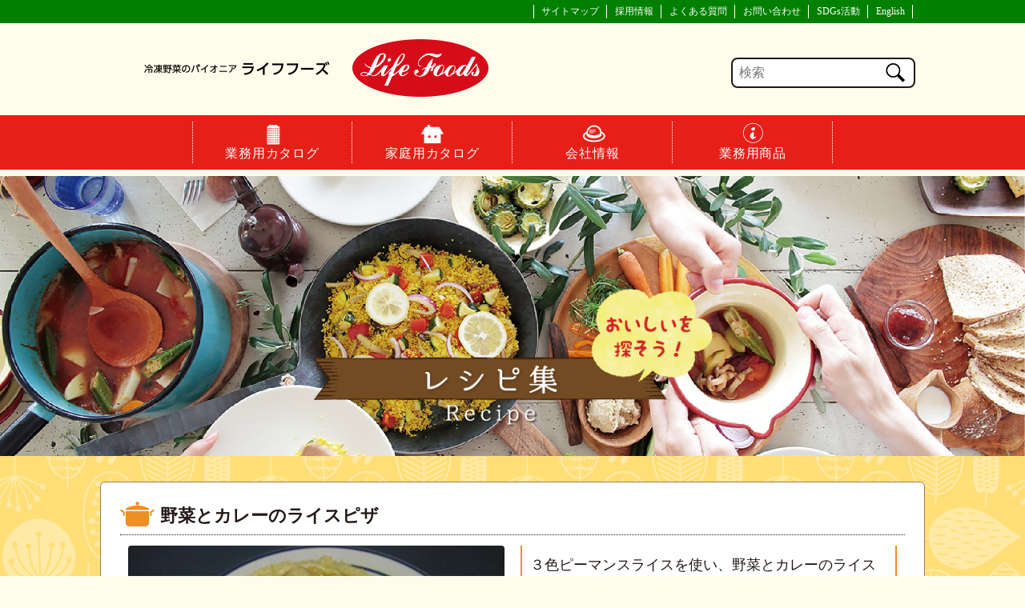

--- FILE ---
content_type: text/html; charset=UTF-8
request_url: https://www.lifefoods-tokyo.co.jp/recipe/000287/
body_size: 39379
content:
<!DOCTYPE html>
<html lang="ja">
<head>
<!-- Google tag (gtag.js) -->
<script async src="https://www.googletagmanager.com/gtag/js?id=G-03R3HXC0WE"></script>
<script>
  window.dataLayer = window.dataLayer || [];
  function gtag(){dataLayer.push(arguments);}
  gtag('js', new Date());

  gtag('config', 'G-03R3HXC0WE');
</script>
</head>
<meta charset="utf-8">
<title>野菜とカレーのライスピザ - 冷凍野菜のパイオニア ライフフーズ株式会社冷凍野菜のパイオニア ライフフーズ株式会社</title>
<meta name="description" content="ライフフーズは冷凍野菜、冷凍フルーツ、冷凍惣菜を中心とした冷凍食品会社です。" />
<meta name="viewport" content="width=device-width, initial-scale=1, minimum-scale=1, maximum-scale=1, user-scalable=no">
<meta name="format-detection" content="telephone=no">
<!-- jQuery -->
<script src="https://ajax.googleapis.com/ajax/libs/jquery/1.11.3/jquery.min.js"></script>

<!-- CSS -->
<link rel="stylesheet" href="https://www.lifefoods-tokyo.co.jp/lifefoods/wp-content/themes/lifefoods/assets/css/style.css">
<link href="//netdna.bootstrapcdn.com/font-awesome/4.7.0/css/font-awesome.min.css" rel="stylesheet">
<link rel="shortcut icon" href="https://www.lifefoods-tokyo.co.jp/lifefoods/wp-content/themes/lifefoods/assets/img/common/favicon.ico">
<!-- slick -->
<link rel="stylesheet" href="https://www.lifefoods-tokyo.co.jp/lifefoods/wp-content/themes/lifefoods/assets/slick/slick.css" media="screen" />
<link rel="stylesheet" href="https://www.lifefoods-tokyo.co.jp/lifefoods/wp-content/themes/lifefoods/assets/slick/slick-theme.css" media="screen" />
<script src="https://www.lifefoods-tokyo.co.jp/lifefoods/wp-content/themes/lifefoods/assets/slick/slick.min.js"></script>

<!-- js -->
<script src="https://www.lifefoods-tokyo.co.jp/lifefoods/wp-content/themes/lifefoods/assets/js/common.js"></script>
<script src="https://www.lifefoods-tokyo.co.jp/lifefoods/wp-content/themes/lifefoods/assets/js/jquery.matchHeight.js"></script>


		<!-- All in One SEO 4.3.2 - aioseo.com -->
		<meta name="robots" content="max-image-preview:large" />
		<link rel="canonical" href="https://www.lifefoods-tokyo.co.jp/recipe/000287/" />
		<meta name="generator" content="All in One SEO (AIOSEO) 4.3.2 " />
		<meta property="og:locale" content="ja_JP" />
		<meta property="og:site_name" content="冷凍野菜のパイオニア ライフフーズ株式会社 - ライフフーズは冷凍野菜、冷凍フルーツ、冷凍惣菜を中心とした冷凍食品会社です。" />
		<meta property="og:type" content="article" />
		<meta property="og:title" content="野菜とカレーのライスピザ - 冷凍野菜のパイオニア ライフフーズ株式会社" />
		<meta property="og:url" content="https://www.lifefoods-tokyo.co.jp/recipe/000287/" />
		<meta property="article:published_time" content="2019-04-13T15:09:07+00:00" />
		<meta property="article:modified_time" content="2019-04-26T08:13:19+00:00" />
		<meta name="twitter:card" content="summary_large_image" />
		<meta name="twitter:title" content="野菜とカレーのライスピザ - 冷凍野菜のパイオニア ライフフーズ株式会社" />
		<script type="application/ld+json" class="aioseo-schema">
			{"@context":"https:\/\/schema.org","@graph":[{"@type":"BreadcrumbList","@id":"https:\/\/www.lifefoods-tokyo.co.jp\/recipe\/000287\/#breadcrumblist","itemListElement":[{"@type":"ListItem","@id":"https:\/\/www.lifefoods-tokyo.co.jp\/#listItem","position":1,"item":{"@type":"WebPage","@id":"https:\/\/www.lifefoods-tokyo.co.jp\/","name":"\u30db\u30fc\u30e0","description":"\u30e9\u30a4\u30d5\u30d5\u30fc\u30ba\u306f\u51b7\u51cd\u91ce\u83dc\u3001\u51b7\u51cd\u30d5\u30eb\u30fc\u30c4\u3001\u51b7\u51cd\u60e3\u83dc\u3092\u4e2d\u5fc3\u3068\u3057\u305f\u51b7\u51cd\u98df\u54c1\u4f1a\u793e\u3067\u3059\u3002","url":"https:\/\/www.lifefoods-tokyo.co.jp\/"},"nextItem":"https:\/\/www.lifefoods-tokyo.co.jp\/recipe\/000287\/#listItem"},{"@type":"ListItem","@id":"https:\/\/www.lifefoods-tokyo.co.jp\/recipe\/000287\/#listItem","position":2,"item":{"@type":"WebPage","@id":"https:\/\/www.lifefoods-tokyo.co.jp\/recipe\/000287\/","name":"\u91ce\u83dc\u3068\u30ab\u30ec\u30fc\u306e\u30e9\u30a4\u30b9\u30d4\u30b6","url":"https:\/\/www.lifefoods-tokyo.co.jp\/recipe\/000287\/"},"previousItem":"https:\/\/www.lifefoods-tokyo.co.jp\/#listItem"}]},{"@type":"Organization","@id":"https:\/\/www.lifefoods-tokyo.co.jp\/#organization","name":"\u51b7\u51cd\u91ce\u83dc\u306e\u30d1\u30a4\u30aa\u30cb\u30a2 \u30e9\u30a4\u30d5\u30d5\u30fc\u30ba\u682a\u5f0f\u4f1a\u793e","url":"https:\/\/www.lifefoods-tokyo.co.jp\/"},{"@type":"Person","@id":"https:\/\/www.lifefoods-tokyo.co.jp\/author\/admin\/#author","url":"https:\/\/www.lifefoods-tokyo.co.jp\/author\/admin\/","name":"admin","image":{"@type":"ImageObject","@id":"https:\/\/www.lifefoods-tokyo.co.jp\/recipe\/000287\/#authorImage","url":"https:\/\/secure.gravatar.com\/avatar\/11097098e0f53caf053ad2d1859a98e2?s=96&d=mm&r=g","width":96,"height":96,"caption":"admin"}},{"@type":"WebPage","@id":"https:\/\/www.lifefoods-tokyo.co.jp\/recipe\/000287\/#webpage","url":"https:\/\/www.lifefoods-tokyo.co.jp\/recipe\/000287\/","name":"\u91ce\u83dc\u3068\u30ab\u30ec\u30fc\u306e\u30e9\u30a4\u30b9\u30d4\u30b6 - \u51b7\u51cd\u91ce\u83dc\u306e\u30d1\u30a4\u30aa\u30cb\u30a2 \u30e9\u30a4\u30d5\u30d5\u30fc\u30ba\u682a\u5f0f\u4f1a\u793e","inLanguage":"ja","isPartOf":{"@id":"https:\/\/www.lifefoods-tokyo.co.jp\/#website"},"breadcrumb":{"@id":"https:\/\/www.lifefoods-tokyo.co.jp\/recipe\/000287\/#breadcrumblist"},"author":{"@id":"https:\/\/www.lifefoods-tokyo.co.jp\/author\/admin\/#author"},"creator":{"@id":"https:\/\/www.lifefoods-tokyo.co.jp\/author\/admin\/#author"},"datePublished":"2019-04-13T15:09:07+09:00","dateModified":"2019-04-26T08:13:19+09:00"},{"@type":"WebSite","@id":"https:\/\/www.lifefoods-tokyo.co.jp\/#website","url":"https:\/\/www.lifefoods-tokyo.co.jp\/","name":"\u51b7\u51cd\u91ce\u83dc\u306e\u30d1\u30a4\u30aa\u30cb\u30a2 \u30e9\u30a4\u30d5\u30d5\u30fc\u30ba\u682a\u5f0f\u4f1a\u793e","description":"\u30e9\u30a4\u30d5\u30d5\u30fc\u30ba\u306f\u51b7\u51cd\u91ce\u83dc\u3001\u51b7\u51cd\u30d5\u30eb\u30fc\u30c4\u3001\u51b7\u51cd\u60e3\u83dc\u3092\u4e2d\u5fc3\u3068\u3057\u305f\u51b7\u51cd\u98df\u54c1\u4f1a\u793e\u3067\u3059\u3002","inLanguage":"ja","publisher":{"@id":"https:\/\/www.lifefoods-tokyo.co.jp\/#organization"}}]}
		</script>
		<!-- All in One SEO -->

<link rel='dns-prefetch' href='//ajaxzip3.github.io' />
<script type="text/javascript">
window._wpemojiSettings = {"baseUrl":"https:\/\/s.w.org\/images\/core\/emoji\/14.0.0\/72x72\/","ext":".png","svgUrl":"https:\/\/s.w.org\/images\/core\/emoji\/14.0.0\/svg\/","svgExt":".svg","source":{"concatemoji":"https:\/\/www.lifefoods-tokyo.co.jp\/lifefoods\/wp-includes\/js\/wp-emoji-release.min.js?ver=6.1.9"}};
/*! This file is auto-generated */
!function(e,a,t){var n,r,o,i=a.createElement("canvas"),p=i.getContext&&i.getContext("2d");function s(e,t){var a=String.fromCharCode,e=(p.clearRect(0,0,i.width,i.height),p.fillText(a.apply(this,e),0,0),i.toDataURL());return p.clearRect(0,0,i.width,i.height),p.fillText(a.apply(this,t),0,0),e===i.toDataURL()}function c(e){var t=a.createElement("script");t.src=e,t.defer=t.type="text/javascript",a.getElementsByTagName("head")[0].appendChild(t)}for(o=Array("flag","emoji"),t.supports={everything:!0,everythingExceptFlag:!0},r=0;r<o.length;r++)t.supports[o[r]]=function(e){if(p&&p.fillText)switch(p.textBaseline="top",p.font="600 32px Arial",e){case"flag":return s([127987,65039,8205,9895,65039],[127987,65039,8203,9895,65039])?!1:!s([55356,56826,55356,56819],[55356,56826,8203,55356,56819])&&!s([55356,57332,56128,56423,56128,56418,56128,56421,56128,56430,56128,56423,56128,56447],[55356,57332,8203,56128,56423,8203,56128,56418,8203,56128,56421,8203,56128,56430,8203,56128,56423,8203,56128,56447]);case"emoji":return!s([129777,127995,8205,129778,127999],[129777,127995,8203,129778,127999])}return!1}(o[r]),t.supports.everything=t.supports.everything&&t.supports[o[r]],"flag"!==o[r]&&(t.supports.everythingExceptFlag=t.supports.everythingExceptFlag&&t.supports[o[r]]);t.supports.everythingExceptFlag=t.supports.everythingExceptFlag&&!t.supports.flag,t.DOMReady=!1,t.readyCallback=function(){t.DOMReady=!0},t.supports.everything||(n=function(){t.readyCallback()},a.addEventListener?(a.addEventListener("DOMContentLoaded",n,!1),e.addEventListener("load",n,!1)):(e.attachEvent("onload",n),a.attachEvent("onreadystatechange",function(){"complete"===a.readyState&&t.readyCallback()})),(e=t.source||{}).concatemoji?c(e.concatemoji):e.wpemoji&&e.twemoji&&(c(e.twemoji),c(e.wpemoji)))}(window,document,window._wpemojiSettings);
</script>
<style type="text/css">
img.wp-smiley,
img.emoji {
	display: inline !important;
	border: none !important;
	box-shadow: none !important;
	height: 1em !important;
	width: 1em !important;
	margin: 0 0.07em !important;
	vertical-align: -0.1em !important;
	background: none !important;
	padding: 0 !important;
}
</style>
	<link rel='stylesheet' id='wp-block-library-css' href='https://www.lifefoods-tokyo.co.jp/lifefoods/wp-includes/css/dist/block-library/style.min.css?ver=6.1.9' type='text/css' media='all' />
<link rel='stylesheet' id='classic-theme-styles-css' href='https://www.lifefoods-tokyo.co.jp/lifefoods/wp-includes/css/classic-themes.min.css?ver=1' type='text/css' media='all' />
<style id='global-styles-inline-css' type='text/css'>
body{--wp--preset--color--black: #000000;--wp--preset--color--cyan-bluish-gray: #abb8c3;--wp--preset--color--white: #ffffff;--wp--preset--color--pale-pink: #f78da7;--wp--preset--color--vivid-red: #cf2e2e;--wp--preset--color--luminous-vivid-orange: #ff6900;--wp--preset--color--luminous-vivid-amber: #fcb900;--wp--preset--color--light-green-cyan: #7bdcb5;--wp--preset--color--vivid-green-cyan: #00d084;--wp--preset--color--pale-cyan-blue: #8ed1fc;--wp--preset--color--vivid-cyan-blue: #0693e3;--wp--preset--color--vivid-purple: #9b51e0;--wp--preset--gradient--vivid-cyan-blue-to-vivid-purple: linear-gradient(135deg,rgba(6,147,227,1) 0%,rgb(155,81,224) 100%);--wp--preset--gradient--light-green-cyan-to-vivid-green-cyan: linear-gradient(135deg,rgb(122,220,180) 0%,rgb(0,208,130) 100%);--wp--preset--gradient--luminous-vivid-amber-to-luminous-vivid-orange: linear-gradient(135deg,rgba(252,185,0,1) 0%,rgba(255,105,0,1) 100%);--wp--preset--gradient--luminous-vivid-orange-to-vivid-red: linear-gradient(135deg,rgba(255,105,0,1) 0%,rgb(207,46,46) 100%);--wp--preset--gradient--very-light-gray-to-cyan-bluish-gray: linear-gradient(135deg,rgb(238,238,238) 0%,rgb(169,184,195) 100%);--wp--preset--gradient--cool-to-warm-spectrum: linear-gradient(135deg,rgb(74,234,220) 0%,rgb(151,120,209) 20%,rgb(207,42,186) 40%,rgb(238,44,130) 60%,rgb(251,105,98) 80%,rgb(254,248,76) 100%);--wp--preset--gradient--blush-light-purple: linear-gradient(135deg,rgb(255,206,236) 0%,rgb(152,150,240) 100%);--wp--preset--gradient--blush-bordeaux: linear-gradient(135deg,rgb(254,205,165) 0%,rgb(254,45,45) 50%,rgb(107,0,62) 100%);--wp--preset--gradient--luminous-dusk: linear-gradient(135deg,rgb(255,203,112) 0%,rgb(199,81,192) 50%,rgb(65,88,208) 100%);--wp--preset--gradient--pale-ocean: linear-gradient(135deg,rgb(255,245,203) 0%,rgb(182,227,212) 50%,rgb(51,167,181) 100%);--wp--preset--gradient--electric-grass: linear-gradient(135deg,rgb(202,248,128) 0%,rgb(113,206,126) 100%);--wp--preset--gradient--midnight: linear-gradient(135deg,rgb(2,3,129) 0%,rgb(40,116,252) 100%);--wp--preset--duotone--dark-grayscale: url('#wp-duotone-dark-grayscale');--wp--preset--duotone--grayscale: url('#wp-duotone-grayscale');--wp--preset--duotone--purple-yellow: url('#wp-duotone-purple-yellow');--wp--preset--duotone--blue-red: url('#wp-duotone-blue-red');--wp--preset--duotone--midnight: url('#wp-duotone-midnight');--wp--preset--duotone--magenta-yellow: url('#wp-duotone-magenta-yellow');--wp--preset--duotone--purple-green: url('#wp-duotone-purple-green');--wp--preset--duotone--blue-orange: url('#wp-duotone-blue-orange');--wp--preset--font-size--small: 13px;--wp--preset--font-size--medium: 20px;--wp--preset--font-size--large: 36px;--wp--preset--font-size--x-large: 42px;--wp--preset--spacing--20: 0.44rem;--wp--preset--spacing--30: 0.67rem;--wp--preset--spacing--40: 1rem;--wp--preset--spacing--50: 1.5rem;--wp--preset--spacing--60: 2.25rem;--wp--preset--spacing--70: 3.38rem;--wp--preset--spacing--80: 5.06rem;}:where(.is-layout-flex){gap: 0.5em;}body .is-layout-flow > .alignleft{float: left;margin-inline-start: 0;margin-inline-end: 2em;}body .is-layout-flow > .alignright{float: right;margin-inline-start: 2em;margin-inline-end: 0;}body .is-layout-flow > .aligncenter{margin-left: auto !important;margin-right: auto !important;}body .is-layout-constrained > .alignleft{float: left;margin-inline-start: 0;margin-inline-end: 2em;}body .is-layout-constrained > .alignright{float: right;margin-inline-start: 2em;margin-inline-end: 0;}body .is-layout-constrained > .aligncenter{margin-left: auto !important;margin-right: auto !important;}body .is-layout-constrained > :where(:not(.alignleft):not(.alignright):not(.alignfull)){max-width: var(--wp--style--global--content-size);margin-left: auto !important;margin-right: auto !important;}body .is-layout-constrained > .alignwide{max-width: var(--wp--style--global--wide-size);}body .is-layout-flex{display: flex;}body .is-layout-flex{flex-wrap: wrap;align-items: center;}body .is-layout-flex > *{margin: 0;}:where(.wp-block-columns.is-layout-flex){gap: 2em;}.has-black-color{color: var(--wp--preset--color--black) !important;}.has-cyan-bluish-gray-color{color: var(--wp--preset--color--cyan-bluish-gray) !important;}.has-white-color{color: var(--wp--preset--color--white) !important;}.has-pale-pink-color{color: var(--wp--preset--color--pale-pink) !important;}.has-vivid-red-color{color: var(--wp--preset--color--vivid-red) !important;}.has-luminous-vivid-orange-color{color: var(--wp--preset--color--luminous-vivid-orange) !important;}.has-luminous-vivid-amber-color{color: var(--wp--preset--color--luminous-vivid-amber) !important;}.has-light-green-cyan-color{color: var(--wp--preset--color--light-green-cyan) !important;}.has-vivid-green-cyan-color{color: var(--wp--preset--color--vivid-green-cyan) !important;}.has-pale-cyan-blue-color{color: var(--wp--preset--color--pale-cyan-blue) !important;}.has-vivid-cyan-blue-color{color: var(--wp--preset--color--vivid-cyan-blue) !important;}.has-vivid-purple-color{color: var(--wp--preset--color--vivid-purple) !important;}.has-black-background-color{background-color: var(--wp--preset--color--black) !important;}.has-cyan-bluish-gray-background-color{background-color: var(--wp--preset--color--cyan-bluish-gray) !important;}.has-white-background-color{background-color: var(--wp--preset--color--white) !important;}.has-pale-pink-background-color{background-color: var(--wp--preset--color--pale-pink) !important;}.has-vivid-red-background-color{background-color: var(--wp--preset--color--vivid-red) !important;}.has-luminous-vivid-orange-background-color{background-color: var(--wp--preset--color--luminous-vivid-orange) !important;}.has-luminous-vivid-amber-background-color{background-color: var(--wp--preset--color--luminous-vivid-amber) !important;}.has-light-green-cyan-background-color{background-color: var(--wp--preset--color--light-green-cyan) !important;}.has-vivid-green-cyan-background-color{background-color: var(--wp--preset--color--vivid-green-cyan) !important;}.has-pale-cyan-blue-background-color{background-color: var(--wp--preset--color--pale-cyan-blue) !important;}.has-vivid-cyan-blue-background-color{background-color: var(--wp--preset--color--vivid-cyan-blue) !important;}.has-vivid-purple-background-color{background-color: var(--wp--preset--color--vivid-purple) !important;}.has-black-border-color{border-color: var(--wp--preset--color--black) !important;}.has-cyan-bluish-gray-border-color{border-color: var(--wp--preset--color--cyan-bluish-gray) !important;}.has-white-border-color{border-color: var(--wp--preset--color--white) !important;}.has-pale-pink-border-color{border-color: var(--wp--preset--color--pale-pink) !important;}.has-vivid-red-border-color{border-color: var(--wp--preset--color--vivid-red) !important;}.has-luminous-vivid-orange-border-color{border-color: var(--wp--preset--color--luminous-vivid-orange) !important;}.has-luminous-vivid-amber-border-color{border-color: var(--wp--preset--color--luminous-vivid-amber) !important;}.has-light-green-cyan-border-color{border-color: var(--wp--preset--color--light-green-cyan) !important;}.has-vivid-green-cyan-border-color{border-color: var(--wp--preset--color--vivid-green-cyan) !important;}.has-pale-cyan-blue-border-color{border-color: var(--wp--preset--color--pale-cyan-blue) !important;}.has-vivid-cyan-blue-border-color{border-color: var(--wp--preset--color--vivid-cyan-blue) !important;}.has-vivid-purple-border-color{border-color: var(--wp--preset--color--vivid-purple) !important;}.has-vivid-cyan-blue-to-vivid-purple-gradient-background{background: var(--wp--preset--gradient--vivid-cyan-blue-to-vivid-purple) !important;}.has-light-green-cyan-to-vivid-green-cyan-gradient-background{background: var(--wp--preset--gradient--light-green-cyan-to-vivid-green-cyan) !important;}.has-luminous-vivid-amber-to-luminous-vivid-orange-gradient-background{background: var(--wp--preset--gradient--luminous-vivid-amber-to-luminous-vivid-orange) !important;}.has-luminous-vivid-orange-to-vivid-red-gradient-background{background: var(--wp--preset--gradient--luminous-vivid-orange-to-vivid-red) !important;}.has-very-light-gray-to-cyan-bluish-gray-gradient-background{background: var(--wp--preset--gradient--very-light-gray-to-cyan-bluish-gray) !important;}.has-cool-to-warm-spectrum-gradient-background{background: var(--wp--preset--gradient--cool-to-warm-spectrum) !important;}.has-blush-light-purple-gradient-background{background: var(--wp--preset--gradient--blush-light-purple) !important;}.has-blush-bordeaux-gradient-background{background: var(--wp--preset--gradient--blush-bordeaux) !important;}.has-luminous-dusk-gradient-background{background: var(--wp--preset--gradient--luminous-dusk) !important;}.has-pale-ocean-gradient-background{background: var(--wp--preset--gradient--pale-ocean) !important;}.has-electric-grass-gradient-background{background: var(--wp--preset--gradient--electric-grass) !important;}.has-midnight-gradient-background{background: var(--wp--preset--gradient--midnight) !important;}.has-small-font-size{font-size: var(--wp--preset--font-size--small) !important;}.has-medium-font-size{font-size: var(--wp--preset--font-size--medium) !important;}.has-large-font-size{font-size: var(--wp--preset--font-size--large) !important;}.has-x-large-font-size{font-size: var(--wp--preset--font-size--x-large) !important;}
.wp-block-navigation a:where(:not(.wp-element-button)){color: inherit;}
:where(.wp-block-columns.is-layout-flex){gap: 2em;}
.wp-block-pullquote{font-size: 1.5em;line-height: 1.6;}
</style>
<link rel='stylesheet' id='contact-form-7-css' href='https://www.lifefoods-tokyo.co.jp/lifefoods/wp-content/plugins/contact-form-7/includes/css/styles.css?ver=5.7.4' type='text/css' media='all' />
<link rel='stylesheet' id='contact-form-7-confirm-css' href='https://www.lifefoods-tokyo.co.jp/lifefoods/wp-content/plugins/contact-form-7-add-confirm/includes/css/styles.css?ver=5.1' type='text/css' media='all' />
<link rel='stylesheet' id='searchandfilter-css' href='https://www.lifefoods-tokyo.co.jp/lifefoods/wp-content/plugins/search-filter/style.css?ver=1' type='text/css' media='all' />
<script type='text/javascript' src='https://www.lifefoods-tokyo.co.jp/lifefoods/wp-includes/js/jquery/jquery.min.js?ver=3.6.1' id='jquery-core-js'></script>
<script type='text/javascript' src='https://www.lifefoods-tokyo.co.jp/lifefoods/wp-includes/js/jquery/jquery-migrate.min.js?ver=3.3.2' id='jquery-migrate-js'></script>
<link rel="https://api.w.org/" href="https://www.lifefoods-tokyo.co.jp/wp-json/" /><link rel="alternate" type="application/json" href="https://www.lifefoods-tokyo.co.jp/wp-json/wp/v2/recipe/829" /><link rel="EditURI" type="application/rsd+xml" title="RSD" href="https://www.lifefoods-tokyo.co.jp/lifefoods/xmlrpc.php?rsd" />
<link rel="wlwmanifest" type="application/wlwmanifest+xml" href="https://www.lifefoods-tokyo.co.jp/lifefoods/wp-includes/wlwmanifest.xml" />
<meta name="generator" content="WordPress 6.1.9" />
<link rel='shortlink' href='https://www.lifefoods-tokyo.co.jp/?p=829' />
<link rel="alternate" type="application/json+oembed" href="https://www.lifefoods-tokyo.co.jp/wp-json/oembed/1.0/embed?url=https%3A%2F%2Fwww.lifefoods-tokyo.co.jp%2Frecipe%2F000287%2F" />
<link rel="alternate" type="text/xml+oembed" href="https://www.lifefoods-tokyo.co.jp/wp-json/oembed/1.0/embed?url=https%3A%2F%2Fwww.lifefoods-tokyo.co.jp%2Frecipe%2F000287%2F&#038;format=xml" />
		<style type="text/css" id="wp-custom-css">
			.hm-information__col1 {
    width: 100%;
}		</style>
		</head>
<body class="recipe-template-default single single-recipe postid-829" id="top">
  <!--日本語サイト-->
      <header>
      <div class="header__nav">
        <div class="l-container">
          <div class="header__def pc">
            <div class="menu-ex-container"><ul id="menu-ex" class="menu"><li id="menu-item-89" class="menu-item menu-item-type-post_type menu-item-object-page menu-item-89"><a href="https://www.lifefoods-tokyo.co.jp/sitemap/">サイトマップ</a></li>
<li id="menu-item-2202" class="menu-item menu-item-type-post_type menu-item-object-page menu-item-2202"><a href="https://www.lifefoods-tokyo.co.jp/recruit/">採用情報</a></li>
<li id="menu-item-88" class="menu-item menu-item-type-post_type menu-item-object-page menu-item-88"><a href="https://www.lifefoods-tokyo.co.jp/faq/">よくある質問</a></li>
<li id="menu-item-87" class="menu-item menu-item-type-post_type menu-item-object-page menu-item-87"><a href="https://www.lifefoods-tokyo.co.jp/contact/">お問い合わせ</a></li>
<li id="menu-item-2520" class="menu-item menu-item-type-custom menu-item-object-custom menu-item-2520"><a href="https://www.lifefoods-tokyo.co.jp/lifefoods/wp-content/uploads/2025/04/5f82987315281df3821a022636959e1c.pdf">SDGs活動</a></li>
<li id="menu-item-86" class="menu-item menu-item-type-post_type menu-item-object-page menu-item-86"><a href="https://www.lifefoods-tokyo.co.jp/en/">English</a></li>
</ul></div>          </div>
        </div><!-- container -->
      </div>
      <div class="l-container u-cl-b">
        <div class="header__content">
          <!-- ハンバーガーメニュー -->
          <div id="header__drawer" class="sp">
            <input id="header__drawer-input" type="checkbox" class="header__drawer-unshown">
            <label id="header__drawer-open" for="header__drawer-input"><span></span></label>
            <label class="header__drawer-unshown" id="header__drawer-close" for="header__drawer-input"></label>
            <div id="header__drawer-content"><div class="menu-hamburger-container"><ul id="menu-hamburger" class="menu"><li id="menu-item-187" class="menu-item menu-item-type-taxonomy menu-item-object-products menu-item-187"><a href="https://www.lifefoods-tokyo.co.jp/products/business/">業務用商品</a></li>
<li id="menu-item-105" class="menu-item menu-item-type-post_type menu-item-object-page menu-item-105"><a href="https://www.lifefoods-tokyo.co.jp/company/">会社情報</a></li>
<li id="menu-item-106" class="menu-item menu-item-type-taxonomy menu-item-object-category menu-item-106"><a href="https://www.lifefoods-tokyo.co.jp/agriculture/">農業研修だより</a></li>
<li id="menu-item-107" class="menu-item menu-item-type-post_type menu-item-object-page menu-item-107"><a href="https://www.lifefoods-tokyo.co.jp/sitemap/">サイトマップ</a></li>
<li id="menu-item-108" class="menu-item menu-item-type-post_type menu-item-object-page menu-item-108"><a href="https://www.lifefoods-tokyo.co.jp/contact/">お問い合わせ</a></li>
<li id="menu-item-2529" class="menu-item menu-item-type-custom menu-item-object-custom menu-item-2529"><a href="https://www.lifefoods-tokyo.co.jp/lifefoods/wp-content/uploads/2025/04/5f82987315281df3821a022636959e1c.pdf">SDGs活動</a></li>
<li id="menu-item-109" class="menu-item menu-item-type-post_type menu-item-object-page menu-item-109"><a href="https://www.lifefoods-tokyo.co.jp/en/">English</a></li>
</ul></div></div>
          </div>
          <!-- /ハンバーガーメニュー -->

          <div class="header__logo">
            <ul class="header__logoBox">
              <li class="header__logoTypo"><a href="https://www.lifefoods-tokyo.co.jp">
                <img src="https://www.lifefoods-tokyo.co.jp/lifefoods/wp-content/themes/lifefoods/assets/img/common/logo-02.png" alt="冷凍野菜のパイオニア ライフフーズ" class="pc">
                <img src="https://www.lifefoods-tokyo.co.jp/lifefoods/wp-content/themes/lifefoods/assets/img/common/logo-sp-01.png" alt="冷凍野菜のパイオニア ライフフーズ" class="sp"></a></li>
                <li class="header__logoIcon"><a href="https://www.lifefoods-tokyo.co.jp"><img src="https://www.lifefoods-tokyo.co.jp/lifefoods/wp-content/themes/lifefoods/assets/img/common/logo-01.png" alt=""></a></li>
              </ul>
            </div>

            <!-- 検索フォーム -->
            <div class="header__search pc">
                                            <div class="searchform pc">
                  <div class="form__box">
  <form method="get" class="searchform" action="https://www.lifefoods-tokyo.co.jp/">
    <input type="text" placeholder="検索" name="s" class="searchfield" value="" />
    <input type="image" src="https://www.lifefoods-tokyo.co.jp/lifefoods/wp-content/themes/lifefoods/assets/img/common/search.png" alt="検索" title="検索" class="searchsubmit">
  </form>
</div>
                </div>
                          </div><!-- /検索フォーム -->

          </div><!-- header__content -->
        </div><!-- container -->

        <div class="header__spSearchBox sp container">
                  </div><!-- header__spSearchBox -->
      </header>

      
      <div class="menu-global pc u-mb05">
        <nav>
          <div class="l-container">
            <div class="menu-global-container"><ul id="menu-global" class="menu"><li id="menu-item-2100" class="menu-item menu-item-type-custom menu-item-object-custom menu-item-2100"><a href="https://saas.actibookone.com/content/detail?param=eyJjb250ZW50TnVtIjoyMTcxNDV9&#038;detailFlg=0&#038;pNo=1">業務用カタログ</a></li>
<li id="menu-item-2164" class="menu-item menu-item-type-custom menu-item-object-custom menu-item-2164"><a href="https://www.lifefoods-tokyo.co.jp/lifefoods/wp-content/uploads/pdf/household_catalog.pdf">家庭用カタログ</a></li>
<li id="menu-item-91" class="menu-item menu-item-type-post_type menu-item-object-page menu-item-91"><a href="https://www.lifefoods-tokyo.co.jp/company/">会社情報</a></li>
<li id="menu-item-185" class="menu-item menu-item-type-taxonomy menu-item-object-products menu-item-185"><a href="https://www.lifefoods-tokyo.co.jp/products/business/">業務用商品</a></li>
</ul></div>          </div>
        </nav>
      </div>
      <!--/日本語サイト-->

    <h1 class="c-mv__img">野菜とカレーのライスピザ - 冷凍野菜のパイオニア ライフフーズ株式会社</h1>
<div class="re-container--bg u-mb1 u-ov-h">
  <div class="l-container--wide u-pt2 u-pb1">
    <div class="re-detailContent">
      
        <h2 class="re-detailContent__h2">野菜とカレーのライスピザ</h2>

        <div class="container u-pt05">
          <div class="row">
            <div class="col-6">
              <figure class="re-detailContent__img u-center">
                                  <img src="https://www.lifefoods-tokyo.co.jp/lifefoods/wp-content/uploads/2019/04/im-000287.jpg" alt="野菜とカレーのライスピザ">
                              </figure>
            </div>
            <div class="col-6">
              <p class="re-detailContent__overview">３色ピーマンスライスを使い、野菜とカレーのライスピザを作りました。</p>
              <section class="re-ingredient">
                <h3 class="re-detailContent__h3 re-ingredient__h3">材料<span>(１枚分)</span>
                </h3>
                <p class="">白飯・・・200g<br />
鶏卵・・・１個<br />
オリーブオイル・・・小さじ２<br />
カレーソース　（市販品）・・・70g<br />
玉ねぎ・・・１/８個<br />
ライフフーズ冷凍　３色ピーマンスライス・・・25g<br />
ウインナー・・・10g<br />
エリンギ・・・15g<br />
ピザ用チーズ・・・30g<br />
パルメザンチーズ・・・大さじ１<br />
カレー粉・・・小さじ１</p>
              </section>
            </div>
          </div>
        </div>

        <!-- 事前準備の判別 -->
                <!-- /事前準備の判別 -->
        <div class="container">
          <div class="row">
            <div class="col-8">
              <section class="re-preparation u-mb1">
                <h3 class="re-detailContent__h3 re-preparation__h3">事前準備</h3>
                <!-- ▼事前準備は必須ではないので、入力されていればその分だけ表示させたいです▼ -->
                <div class="c-ul--disc">
                                      <span>鶏卵は溶きほぐしておく。</span>
                                      <span>玉ねぎは3mmスライスにカットしておく。</span>
                                      <span>冷凍３色ピーマンは流水解凍して水切りしておく。</span>
                                      <span>ウインナーは2―3mmの斜めスライスにカットしておく。</span>
                                      <span>エリンギは短冊5mmスライスにカットしておく。</span>
                                  </div>
              </section>

              <!-- 作り方の判別 -->
                            <!-- /作り方の判別 -->
              <section class="re-how-to-make u-mb1">
                <h3 class="re-detailContent__h3 re-how-to-make__h3">作り方</h3>
                <ol class="re-ol">
                  <!-- おそらく材料＆分量と同じやり方ですよね。。材料＆分量のところを参考にするのでこちらは割愛で大丈夫です。 -->
                                      <li><span>フライパンにオリーブオイルを入れ、温めたところに溶きほぐしておいた鶏卵と白飯を混ぜて入れ、丸く成型して焼く。</span></li>
                                      <li><span>1を両面焼いたら一度取り出し、表面にカレーソースを塗り、その上に玉ねぎスライス、３色ピーマン、ウインナー、エリンギをトッピングする。</span></li>
                                      <li><span>2にピザ用チーズを乗せ更にパルメザンチーズ、カレー粉を振りかける。</span></li>
                                      <li><span>3をオーブンかオーブントースターで焼き目が付くまで5―6分間焼く。</span></li>
                                  </ol>
              </section>

              <!-- ポイントの判別 -->
                            <!-- /ポイントの判別 -->
              <section class="re-point u-mb1">
                <h3 class="re-detailContent__h3 re-point__h3">ポイント</h3>
                <ul class="c-ul--disc">
                  <!-- 事前準備を参考にするので割愛で大丈夫です。 -->
                                      <li>ご飯にお好みでカレー粉や粗挽きこしょう等を混ぜても美味しくできます。</li>
                                      <li>「カレーソース」の代わりに「ミートソース」や「トマトソース」、「ホワイトソース」でも美味しくできます。 </li>
                                      <li>「エリンギ」の代わりに「しめじ」や「しいたけ」でも美味しくできます。</li>
                                  </ul>
              </section>
              <div class="re-detatilContent__tag u-ov-h">
                <li><a href="https://www.lifefoods-tokyo.co.jp/recipe_tag/%e3%83%ac%e3%82%b7%e3%83%94/" rel="tag">レシピ</a></li><li><a href="https://www.lifefoods-tokyo.co.jp/recipe_tag/%e3%81%94%e3%81%af%e3%82%93%e3%83%bb%e3%82%81%e3%82%93%e3%83%bb%e3%83%91%e3%83%b3%e9%a1%9e/" rel="tag">ごはん・めん・パン類</a></li>              </div>

            </div>
            <div class="col-4 re-relateContent">
              <!-- 商品画像の取得 -->
                            <!-- /商品画像の取得 -->
                
            </div><!-- /re-relateContent-->
          </div>
        </div><!-- /container-->

          </div><!-- /re-detailContent-->

    <p class="c-textLink u-right u-mt05 u-mb0"><a href="https://www.lifefoods-tokyo.co.jp/recipe_type/all/">レシピTOPに戻る<img src="https://www.lifefoods-tokyo.co.jp/lifefoods/wp-content/themes/lifefoods/assets/img/common/ico-toNext.png" alt="" class="c-textLink__icon"></a></p>

  </div>
</div>
  <div class="l-container l-endlink">
          <div class="c-hr u-mb2">
      </div>
              <p class="c-textLink u-right u-mb15 u-pt0"><a href="#top">ページTOP<img src="https://www.lifefoods-tokyo.co.jp/lifefoods/wp-content/themes/lifefoods/assets/img/common/ico-toUp.png" alt="" class="c-textLink__icon"></a></p>
      
      <p class="c-textLink u-right u-mb25"><a href="https://www.lifefoods-tokyo.co.jp">HOME<img src="https://www.lifefoods-tokyo.co.jp/lifefoods/wp-content/themes/lifefoods/assets/img/common/ico-toNext.png" alt="" class="c-textLink__icon"></a></p>
      </div>
  <div class="sp">
    <div class="menu-footer-sp-container"><ul id="menu-footer-sp" class="menu"><li id="menu-item-98" class="menu-item menu-item-type-post_type menu-item-object-page menu-item-98"><a href="https://www.lifefoods-tokyo.co.jp/faq/">よくある質問</a></li>
<li id="menu-item-99" class="menu-item menu-item-type-post_type menu-item-object-page menu-item-99"><a href="https://www.lifefoods-tokyo.co.jp/contact/">お問い合わせ</a></li>
<li id="menu-item-100" class="menu-item menu-item-type-post_type menu-item-object-page menu-item-100"><a href="https://www.lifefoods-tokyo.co.jp/privacy/">プライバシーポリシー</a></li>
<li id="menu-item-101" class="menu-item menu-item-type-post_type menu-item-object-page menu-item-101"><a href="https://www.lifefoods-tokyo.co.jp/sitemap/">サイトマップ</a></li>
</ul></div>  </div>
  <footer>
          <div class="l-container footer__content">
        <div class="sp u-m0-a u-center">
          <img src="https://www.lifefoods-tokyo.co.jp/lifefoods/wp-content/themes/lifefoods/assets/img/common/logo-03.png" alt="冷凍野菜のパイオニア　ライフフーズ" width="212" class="u-mt05">
          <p class="c-white">〒104-0053 東京都中央区晴海3丁目12番1号</p>
        </div>
        <div class="pc u-m0-a">
          <div class="footer__mail">
            <a href="https://www.lifefoods-tokyo.co.jp/contact/">
              <img src="https://www.lifefoods-tokyo.co.jp/lifefoods/wp-content/themes/lifefoods/assets/img/common/im-mail-02.png" alt="お問い合わせはこちら"></a>
            </div>
            <div class="menu-footer-container"><ul id="menu-footer" class="menu"><li id="menu-item-83" class="menu-item menu-item-type-taxonomy menu-item-object-category menu-item-83"><a href="https://www.lifefoods-tokyo.co.jp/info/">お知らせ</a></li>
<li id="menu-item-85" class="menu-item menu-item-type-post_type menu-item-object-page menu-item-85"><a href="https://www.lifefoods-tokyo.co.jp/sitemap/">サイトマップ</a></li>
<li id="menu-item-84" class="menu-item menu-item-type-post_type menu-item-object-page menu-item-84"><a href="https://www.lifefoods-tokyo.co.jp/privacy/">プライバシーポリシー</a></li>
</ul></div>          </div>
        </div>
            <p class="footer__copy u-center">Copyright &copy; 2026 Life Foods Co., Ltd. All Rights Reserved.</p>
    </footer>
  
    <script>
  document.addEventListener( 'wpcf7mailsent', function( event ) {
    if ( '1399' == event.detail.contactFormId ) {
      location.replace("https://www.lifefoods-tokyo.co.jp/contact/confirmation/");
    }
    else
    if ( '1398' == event.detail.contactFormId ) {
      location.replace("https://www.lifefoods-tokyo.co.jp/en/confirmation-en/");
    }
  }, false );
</script>
<script type='text/javascript' src='https://www.lifefoods-tokyo.co.jp/lifefoods/wp-content/plugins/contact-form-7/includes/swv/js/index.js?ver=5.7.4' id='swv-js'></script>
<script type='text/javascript' id='contact-form-7-js-extra'>
/* <![CDATA[ */
var wpcf7 = {"api":{"root":"https:\/\/www.lifefoods-tokyo.co.jp\/wp-json\/","namespace":"contact-form-7\/v1"}};
/* ]]> */
</script>
<script type='text/javascript' src='https://www.lifefoods-tokyo.co.jp/lifefoods/wp-content/plugins/contact-form-7/includes/js/index.js?ver=5.7.4' id='contact-form-7-js'></script>
<script type='text/javascript' src='https://www.lifefoods-tokyo.co.jp/lifefoods/wp-includes/js/jquery/jquery.form.min.js?ver=4.3.0' id='jquery-form-js'></script>
<script type='text/javascript' src='https://www.lifefoods-tokyo.co.jp/lifefoods/wp-content/plugins/contact-form-7-add-confirm/includes/js/scripts.js?ver=5.1' id='contact-form-7-confirm-js'></script>
<script type='text/javascript' src='https://ajaxzip3.github.io/ajaxzip3.js?ver=6.1.9' id='ajaxzip3-js'></script>
  <script type="text/javascript">
  jQuery(function( $ ) {
    jQuery( 'input[name="zip0"]' ).keyup( function( e ) {
      AjaxZip3.zip2addr('zip0','','pref','add1');
    } )
  } );
</script>

  <!-- slider -->
  <script>
  $(function() {
    $('.js-slider').slick({
      prevArrow: '<span class="slide-arrow prev-arrow"></span>',
      nextArrow: '<span class="slide-arrow next-arrow"></span>',
      autoplay: true,//自動再生
      autoplaySpeed: 3000,//時間
      infinite: true,//複数の画像を表示する
      initialSlide: 5,//最初のスライドの位置
      centerMode: true,//前後に次と前の写真を出させる
      centerPadding: '80px',//前後のパディング
      variableWidth: true,
      dots:true,//下のボタン
      responsive: [{
        breakpoint: 830,
        settings: {
          arrows: true,
          variableWidth: false,
          centerPadding: '2%',//前後のパディング
        }
      },{
        breakpoint: 798,
        settings: {
          arrows: false,
          variableWidth: false,
          centerPadding: '0',//前後のパディング
        }
      }
    ]
  });
});
$(function() {
  $('.pr-catContainer__box').matchHeight();
});
$(function() {
  $('.re-listContent__itemBox').matchHeight();
});
</script>
<script type="text/javascript" src="https://www.lifefoods-tokyo.co.jp/lifefoods/wp-content/themes/lifefoods/assets/js/check-box.js"></script>
<script type="text/javascript" src="https://www.lifefoods-tokyo.co.jp/lifefoods/wp-content/themes/lifefoods/assets/js/search-scroll.js"></script>
</body>
</html>


--- FILE ---
content_type: text/css
request_url: https://www.lifefoods-tokyo.co.jp/lifefoods/wp-content/themes/lifefoods/assets/css/style.css
body_size: 15196
content:
@charset "UTF-8";
/* ==============================================================
*  fondation
* ============================================================ */
/* ***********************************
 *
 *    Ire's CSS Reset & Base
 *
 * *********************************** */
/* Reset margin, padding, border
 * *********************************** */
html, body,
h1, h2, h3, h4, h5, h6,
a, p, span,
em, small, strong,
sub, sup,
mark, del, ins, strike,
abbr, dfn,
blockquote, q, cite,
code, pre,
ol, ul, li, dl, dt, dd,
div, section, article,
main, aside, nav,
header, hgroup, footer,
img, figure, figcaption,
address, time,
audio, video,
canvas, iframe,
details, summary,
fieldset, form, label, legend,
table, caption,
tbody, tfoot, thead,
tr, th, td {
  margin: 0;
  padding: 0;
  border: 0; }

/* Typography
 * *********************************** */
html {
  font-size: 62.5%; }

body {
  font-size: 1.6rem;
  line-height: 1.6; }

* {
  font-family: inherit;
  font-size: inherit;
  line-height: inherit; }

a,
a:visited {
  color: inherit; }

/* Layout
 * *********************************** */
article,
aside,
footer,
header,
nav,
section,
main {
  display: block; }

* {
  -webkit-box-sizing: border-box;
  box-sizing: border-box; }

*:before,
*:after {
  -webkit-box-sizing: inherit;
  box-sizing: inherit; }

/* Elements
 * *********************************** */
table {
  border-collapse: collapse;
  border-spacing: 0; }

ol,
ul {
  list-style: none; }

img,
video {
  max-width: 100%; }

img {
  border-style: none; }

blockquote,
q {
  quotes: none; }

blockquote:after,
blockquote:before,
q:after,
q:before {
  content: "";
  content: none; }

/* iOSでのデフォルトスタイルをリセット */
input[type="submit"],
input[type="button"] {
  border-radius: 0;
  -webkit-box-sizing: content-box;
  -webkit-appearance: button;
  -moz-appearance: button;
  appearance: button;
  border: none;
  -webkit-box-sizing: border-box;
  box-sizing: border-box; }
  input[type="submit"]::-webkit-search-decoration,
  input[type="button"]::-webkit-search-decoration {
    display: none; }
  input[type="submit"]::focus,
  input[type="button"]::focus {
    outline-offset: -2px; }

/* Attributes & states
 * *********************************** */
[hidden] {
  display: none !important; }

[disabled] {
  cursor: not-allowed; }

:focus:not(:focus-visible) {
  outline: none; }

/* Utility classes
 * *********************************** */
.sr-only {
  position: absolute;
  clip: rect(1px, 1px, 1px, 1px);
  left: -9999px;
  top: -9999px; }

@media screen and (max-width: 767px) {
  .elements {
    /* @include mq */ } }

@media screen and (max-width: 1023px) {
  .elements {
    /* @include mq(lg) */ } }

@media screen and (min-width: 480px) {
  .elements {
    /* @include mq(sm, min) */ } }

@media screen and (max-width: 1023px) {
  .elements {
    /* @include mq */ } }
  @media screen and (max-width: 1023px) and (min-width: 768px) {
    .elements {
      /* @include mq in @include mq(lg min, true) */ } }

@media screen and (min-width: 768px) {
  .pc {
    display: inherit !important; } }

@media screen and (max-width: 767px) {
  .pc {
    display: none !important; } }

@media screen and (min-width: 768px) {
  .sp {
    display: none !important; } }

@media screen and (max-width: 767px) {
  .sp {
    display: inherit !important; } }

body {
  color: #231815;
  background-color: #fefdec;
  font-family: "ヒラギノ角ゴ Pro W3", "Hiragino Kaku Gothic Pro", Osaka, "メイリオ", Meiryo, "ＭＳ Ｐゴシック", "MS PGothic", sans-serif; }

h1 {
  font-size: 0; }

h2 {
  font-size: 3rem; }

h3 {
  font-size: 2.4rem; }

h4 {
  font-size: 1.8rem; }

p {
  color: #231815;
  line-height: 1.6;
  margin-bottom: 1.6em; }

small {
  font-size: 1.3rem; }

a, a:visited {
  color: #0C8C43;
  text-decoration: none; }

a:hover,
a:active,
a:focus {
  text-decoration: underline; }

table {
  max-width: 100%;
  width: 100%;
  margin: 1em 0 1.6em; }

th, td {
  padding: 1em 1.5em;
  vertical-align: top; }

input[type="text"], input[type="password"], input[type="number"], input[type="email"], input[type="url"], input[type="tel"], input[type="search"], textarea, select {
  font-size: 14px;
  font-size: 1.4rem;
  border: 1px solid #ccc;
  border-radius: 3px;
  padding: 4px 10px; }

/* ==============================================================
*  layout
* ============================================================ */
.l-main--white {
  background-color: #fff;
  border-top: 1px solid #efefef;
  border-bottom: 1px solid #efefef; }

.l-container {
  width: 1000px;
  margin: 0 auto; }
  @media screen and (max-width: 1023px) {
    .l-container {
      width: 94%;
      margin: 0 auto; } }

.l-container--wide {
  width: 1030px;
  margin: 0 auto; }
  @media screen and (max-width: 1023px) {
    .l-container--wide {
      width: 94%;
      margin: 0 auto; } }

/**
*** SIMPLE GRID
*** (C) ZACH COLE 2016
**/
/* ==== GRID SYSTEM ==== */
.container {
  margin-left: auto;
  margin-right: auto; }

.row {
  position: relative;
  width: 100%; }

.row [class^="col"] {
  float: left;
  margin: 0.5rem 0;
  min-height: 0.125rem;
  padding-left: 10px;
  padding-right: 10px; }

.col-1,
.col-2,
.col-3,
.col-4,
.col-5,
.col-6,
.col-7,
.col-8,
.col-9,
.col-10,
.col-11,
.col-12 {
  width: 100%; }

.col-1-sm {
  width: 8.33%; }

.col-2-sm {
  width: 16.66%; }

.col-3-sm {
  width: 25%; }

.col-4-sm {
  width: 33.33%; }

.col-5-sm {
  width: 41.66%; }

.col-6-sm {
  width: 50%; }

.col-7-sm {
  width: 58.33%; }

.col-8-sm {
  width: 66.66%; }

.col-9-sm {
  width: 75%; }

.col-10-sm {
  width: 83.33%; }

.col-11-sm {
  width: 91.66%; }

.col-12-sm {
  width: 100%; }

.row::after {
  content: "";
  display: table;
  clear: both; }

.hidden-sm {
  display: none; }

@media only screen and (min-width: 768px) {
  .col-1 {
    width: 8.33%; }
  .col-2 {
    width: 16%; }
  .col-3 {
    width: 25%; }
  .col-4 {
    width: 33.33%; }
  .col-5 {
    width: 41.66%; }
  .col-6 {
    width: 50%; }
  .col-7 {
    width: 58.33%; }
  .col-8 {
    width: 66.66%; }
  .col-9 {
    width: 75%; }
  .col-10 {
    width: 83.33%; }
  .col-11 {
    width: 91.66%; }
  .col-12 {
    width: 100%; }
  .hidden-sm {
    display: block; } }

@media only screen and (min-width: 60em) {
  /* 960px */ }

/* ==============================================================
*  object component　共通化できるパーツ
* ============================================================ */
footer {
  background-color: #4D4D4D; }
  footer p {
    margin-bottom: 10px;
    font-size: 1.3rem;
    font-family: "ヒラギノ明朝 ProN W3", "HiraMinProN-W3", "HG明朝E", "ＭＳ Ｐ明朝", "MS PMincho", "MS 明朝", serif; }
  footer a img:hover {
    opacity: 0.75; }

.footer__content {
  display: table;
  position: relative;
  padding: 10px 0; }
  .footer__content .footer__mail {
    display: table-cell;
    padding: 10px 0; }
    .footer__content .footer__mail img {
      width: 191px;
      vertical-align: middle; }
      @media screen and (max-width: 870px) {
        .footer__content .footer__mail img {
          margin-right: 100px; } }
  .footer__content .menu-footer-container {
    display: table-cell;
    position: absolute;
    right: 0;
    top: 28%; }

.footer__copy {
  background-color: #fefdec;
  display: block;
  font-family: "ヒラギノ角ゴ Pro W3", "Hiragino Kaku Gothic Pro", Osaka, "メイリオ", Meiryo, "ＭＳ Ｐゴシック", "MS PGothic", sans-serif;
  font-size: 1.2rem;
  padding: 2em 0; }

.footer__content--home {
  display: block; }
  .footer__content--home .menu-footer-container {
    display: block;
    position: relative;
    right: 0; }

.header__nav {
  display: block;
  background-color: #008000; }
  @media screen and (max-width: 767px) {
    .header__nav {
      border-top: 6px solid #008000; } }

.header__content {
  position: relative;
  padding: 20px 0 20px;
  margin-left: 4%;
  line-height: 1; }
  @media screen and (max-width: 767px) {
    .header__content {
      overflow: hidden;
      padding: 10px 0 10px; } }

.header__logo {
  display: inline-block; }
  @media screen and (max-width: 767px) {
    .header__logo {
      display: block; } }
  .header__logo .header__logoBox {
    display: inline-block;
    float: left; }
    .header__logo .header__logoBox .header__logoTypo {
      display: inline-block;
      width: 232px;
      margin-right: 1.5em; }
      .header__logo .header__logoBox .header__logoTypo img {
        vertical-align: middle; }
      @media screen and (max-width: 767px) {
        .header__logo .header__logoBox .header__logoTypo {
          width: 26%;
          margin-right: 2%; } }
    .header__logo .header__logoBox .header__logoIcon {
      display: inline-block; }
      .header__logo .header__logoBox .header__logoIcon img {
        vertical-align: middle;
        width: 170px; }
      @media screen and (max-width: 767px) {
        .header__logo .header__logoBox .header__logoIcon {
          width: 26%; } }

/*チェックボックス等非表示*/
.header__drawer-unshown {
  display: none; }

/*アイコンレイアウト*/
#header__drawer-open {
  display: inline-block;
  width: 50px;
  height: 34px;
  vertical-align: middle;
  cursor: pointer;
  position: absolute;
  right: 10px;
  top: 50%;
  -webkit-transform: translateY(-50%);
  /* Safari用 */
  -ms-transform: translateY(-50%);
  transform: translateY(-50%); }

/*ハンバーガーアイコン*/
#header__drawer-open span, #header__drawer-open span:before, #header__drawer-open span:after {
  position: absolute;
  height: 6px;
  /*線の太さ*/
  width: 45px;
  /*長さ*/
  border-radius: 3px;
  background: #555;
  display: block;
  content: '';
  cursor: pointer; }

#header__drawer-open span:before {
  bottom: -14px; }

#header__drawer-open span:after {
  bottom: -28px; }

/*閉じる用カバー*/
#header__drawer-close {
  display: none;
  /*はじめは隠しておく*/
  position: fixed;
  z-index: 99;
  top: 0;
  /*全体に広がるように*/
  left: 0;
  width: 100%;
  height: 100%;
  background: black;
  opacity: 0;
  -webkit-transition: .3s ease-in-out;
  -o-transition: .3s ease-in-out;
  transition: .3s ease-in-out; }

/*中身*/
#header__drawer-content {
  overflow: auto;
  position: fixed;
  top: 0;
  right: 0;
  z-index: 9999;
  /*最前面に*/
  width: 70%;
  /*左側に隙間を作る（閉じるカバーを表示）*/
  max-width: 320px;
  /*最大幅（調整してください）*/
  height: 100%;
  background: #E71F19;
  /*背景色*/
  -webkit-transition: .3s ease-in-out;
  -o-transition: .3s ease-in-out;
  transition: .3s ease-in-out;
  /*滑らかに表示*/
  -webkit-transform: translateX(210%);
  -ms-transform: translateX(210%);
  transform: translateX(210%);
  /*右に隠しておく*/ }
  #header__drawer-content .menu-hamburger-container a {
    display: block;
    position: relative;
    padding: 12px 20px;
    background-color: #E71F19;
    color: #fff;
    cursor: pointer; }
    #header__drawer-content .menu-hamburger-container a:hover, #header__drawer-content .menu-hamburger-container a:active, #header__drawer-content .menu-hamburger-container a:focus {
      background-color: rgba(255, 255, 255, 0.2) !important;
      text-decoration: none; }
    #header__drawer-content .menu-hamburger-container a:before {
      content: "";
      position: absolute;
      left: 8px;
      bottom: 0px;
      right: 8px;
      border-bottom: 1px dotted #fff; }

/*チェックが入ったら表示*/
#header__drawer-input:checked ~ #header__drawer-close {
  display: block;
  /*カバーを表示*/
  opacity: .5; }

#header__drawer-input:checked ~ #header__drawer-content {
  -webkit-transform: translateX(0%);
  -ms-transform: translateX(0%);
  transform: translateX(0%);
  /*中身を表示（左へスライド）*/
  -webkit-box-shadow: 6px 0 25px rgba(0, 0, 0, 0.15);
  box-shadow: 6px 0 25px rgba(0, 0, 0, 0.15); }

.header__spSearchBox .header__spSearch {
  display: table;
  width: 100%;
  padding-left: 2%;
  padding-right: 2%; }
  .header__spSearchBox .header__spSearch .form__box {
    display: table-cell;
    width: calc(100vw - 164px); }

.header__spSearchBox .header__mail {
  display: table-cell;
  padding-left: 2%;
  vertical-align: middle; }
  .header__spSearchBox .header__mail img {
    vertical-align: middle;
    border: 2px solid #aaa;
    width: 134px; }
    .header__spSearchBox .header__mail img:hover {
      opacity: 0.75; }

.c-mv__img {
  background-color: #6081C1;
  width: 100%;
  height: 350px;
  margin: 0 auto;
  background-size: 300px, cover;
  background-repeat: no-repeat, no-repeat; }
  @media screen and (max-width: 767px) {
    .c-mv__img {
      height: 160px; } }

.recruit .c-mv__img {
  background-image: url("../img/mv/im-mv-recruit-02.png"), url("../img/mv/im-mv-recruit-01.jpg");
  background-position: center center, center 75%; }
  @media screen and (max-width: 767px) {
    .recruit .c-mv__img {
      background-size: 170px, cover; } }

.recruit-new-graduate .c-mv__img {
  background-image: url("../img/mv/im-mv-recruit-03.png"), url("../img/mv/im-mv-recruit-01.jpg");
  background-position: center center, center 75%; }
  @media screen and (max-width: 767px) {
    .recruit .c-mv__img {
      background-size: 170px, cover; } }

.recruit-mid-career .c-mv__img {
  background-image: url("../img/mv/im-mv-recruit-04.png"), url("../img/mv/im-mv-recruit-01.jpg");
  background-position: center center, center 75%; }
  @media screen and (max-width: 767px) {
    .recruit .c-mv__img {
      background-size: 170px, cover; } }

.recruit-faq .c-mv__img {
  background-image: url("../img/mv/im-mv-faq-03.png"), url("../img/mv/im-mv-faq-01.jpg");
  background-position: center 62%, center 70%; }
  @media screen and (max-width: 767px) {
    .faq .c-mv__img {
      background-size: 170px, cover; } }

.recruit-contact .c-mv__img {
  background-image: url("../img/mv/im-mv-contact-02.png"), url("../img/mv/im-mv-recruit-01.jpg");
  background-position: center center, center 75%; }
  @media screen and (max-width: 767px) {
    .recruit .c-mv__img {
      background-size: 170px, cover; } }

.category-producingcenter .c-mv__img,
.producingcenter .c-mv__img,
.china .c-mv__img,

.se-asia .c-mv__img,
.oceania .c-mv__img,
.n-america .c-mv__img,
.cs-america .c-mv__img,
.europe .c-mv__img,
.domestic .c-mv__img {
  background-image: url("../img/mv/im-mv-producingcenter-02.png"), url("../img/mv/im-mv-producingcenter-01.jpg");
  background-position: center 90%, center 70%; }
  @media screen and (max-width: 767px) {
    .category-producingcenter .c-mv__img,
    .producingcenter .c-mv__img,
    .china .c-mv__img,
    .se-asia .c-mv__img,
    .oceania .c-mv__img,
    .n-america .c-mv__img,
    .cs-america .c-mv__img,
    .europe .c-mv__img,
    .domestic .c-mv__img {
      background-size: 170px, cover; } }

.faq .c-mv__img {
  background-image: url("../img/mv/im-mv-faq-02.png"), url("../img/mv/im-mv-faq-01.jpg");
  background-position: center 62%, center 70%; }
  @media screen and (max-width: 767px) {
    .faq .c-mv__img {
      background-size: 170px, cover; } }

.contact .c-mv__img {
  background-image: url("../img/mv/im-mv-contact-02.png"), url("../img/mv/im-mv-contact-01.jpg");
  background-position: center 62%, center 70%; }
  @media screen and (max-width: 767px) {
    .contact .c-mv__img {
      background-size: 170px, cover; } }

.company .c-mv__img {
  background-image: url("../img/mv/im-mv-company-02.png"), url("../img/mv/im-mv-company-01.jpg");
  background-position: center 62%, center bottom; }
  @media screen and (max-width: 767px) {
    .company .c-mv__img {
      background-size: 170px, cover; } }

.privacy .c-mv__img {
  background-image: url("../img/mv/im-mv-privacy-02.png"), url("../img/mv/im-mv-privacy-01.jpg");
  background-position: center 62%, center center; }
  @media screen and (max-width: 767px) {
    .privacy .c-mv__img {
      background-size: 170px, cover; } }

.sitemap .c-mv__img {
  background-image: url("../img/mv/im-mv-sitemap-02.png"), url("../img/mv/im-mv-sitemap-01.jpg");
  background-position: center 62%, center center; }
  @media screen and (max-width: 767px) {
    .sitemap .c-mv__img {
      background-size: 170px, cover; } }

.en .c-mv__img {
  background-image: url("../img/mv/im-mv-english-02.png"), url("../img/mv/im-mv-english-01.jpg");
  background-position: center 62%, center 95%; }
  @media screen and (max-width: 767px) {
    .en .c-mv__img {
      background-size: 170px, cover; } }

.category-info .c-mv__img,
.category-news .c-mv__img,
.category-business .c-mv__img,
.category-consumer .c-mv__img,
.category-recipe .c-mv__img,
.news .c-mv__img,
.business .c-mv__img,
.consumer .c-mv__img,
.recipe .c-mv__img {
  background-image: url("../img/mv/im-mv-news-02.png"), url("../img/mv/im-mv-news-01.jpg");
  background-position: center 62%, center center; }
  @media screen and (max-width: 767px) {
    .category-info .c-mv__img,
    .category-news .c-mv__img,
    .category-business .c-mv__img,
    .category-consumer .c-mv__img,
    .category-recipe .c-mv__img,
    .news .c-mv__img,
    .business .c-mv__img,
    .consumer .c-mv__img,
    .recipe .c-mv__img {
      background-size: 170px, cover; } }

.category-column .c-mv__img,
.column .c-mv__img {
  background-image: url("../img/mv/im-mv-column-02.png"), url("../img/mv/im-mv-column-01.jpg");
  background-position: center 62%, center center; }
  @media screen and (max-width: 767px) {
    .category-column .c-mv__img,
    .column .c-mv__img {
      background-size: 170px, cover; } }

.category-agriculture .c-mv__img,
.agriculture .c-mv__img {
  background-image: url("../img/mv/im-mv-agriculture-02.png"), url("../img/mv/im-mv-agriculture-01.jpg");
  background-position: center 62%, center center; }
  @media screen and (max-width: 767px) {
    .category-agriculture .c-mv__img,
    .agriculture .c-mv__img {
      background-size: 170px, cover; } }

.term-business .c-mv__img {
  background-image: url("../img/mv/im-mv-business-02.png"), url("../img/mv/im-mv-business-01.jpg");
  background-position: center 62%, center bottom; }
  @media screen and (max-width: 767px) {
    .term-business .c-mv__img {
      background-size: 170px, cover; } }

.cat_business .c-mv__img {
  background-image: url("../img/mv/im-mv-business-04.png"), url("../img/mv/im-mv-business-03.jpg");
  background-position: center 62%, center 65%; }
  @media screen and (max-width: 767px) {
    .cat_business .c-mv__img {
      background-size: 170px, cover; } }

.term-consumer .c-mv__img {
  background-image: url("../img/mv/im-mv-consumer-02.png"), url("../img/mv/im-mv-business-01.jpg");
  background-position: center 62%, center bottom; }
  @media screen and (max-width: 767px) {
    .term-consumer .c-mv__img {
      background-size: 170px, cover; } }

.cat_consumer .c-mv__img {
  background-image: url("../img/mv/im-mv-consumer-04.png"), url("../img/mv/im-mv-business-03.jpg");
  background-position: center 62%, center 65%; }
  @media screen and (max-width: 767px) {
    .cat_consumer .c-mv__img {
      background-size: 170px, cover; } }

.tax-recipe_type .c-mv__img,
.tax-recipe_tag .c-mv__img,
.single-recipe .c-mv__img,
.c-mv__img.recipe_search {
  background-image: url("../img/mv/im-mv-recipe-02.png"), url("../img/mv/im-mv-recipe-01.jpg");
  background-position: center 80%, center center;
  background-size: 500px, cover; }
  @media screen and (max-width: 767px) {
    .tax-recipe_type .c-mv__img,
    .tax-recipe_tag .c-mv__img,
    .single-recipe .c-mv__img,
    .c-mv__img.recipe_search {
      background-size: 250px, cover; } }

.menu-global {
  background-color: #E71F19; }
  .menu-global ul {
    font-size: 0;
    text-align: center; }
    .menu-global ul li {
      display: inline-block;
      font-size: 1.6rem;
      width: 20%;
      letter-spacing: .05em; }
      .menu-global ul li a {
        display: block;
        padding: 35px 10px 8px;
        color: #fff;
        position: relative; }
        .menu-global ul li a:hover, .menu-global ul li a:active, .menu-global ul li a:focus {
          text-decoration: none;
          background-color: rgba(255, 255, 255, 0.2) !important; }
        .menu-global ul li a:before {
          content: "";
          position: absolute;
          top: 8px;
          right: 0px;
          bottom: 8px;
          border-right: 1px dotted #fff; }
      .menu-global ul li:nth-child(1) a:after {
        content: "";
        position: absolute;
        top: 8px;
        left: 0px;
        bottom: 8px;
        border-right: 1px dotted #fff; }

.menu-global ul li:nth-child(1) a {
  background: url("../img/common/nav-gl-01.png") center 10px/78px no-repeat; }

.menu-global ul li:nth-child(2) a {
  background: url("../img/common/nav-gl-02.png") center 9px/78px no-repeat; }

.menu-global ul li:nth-child(3) a {
  background: url("../img/common/nav-gl-03.png") center 8px/109px no-repeat; }

.menu-global ul li:nth-child(4) a {
  background: url("../img/common/nav-gl-04.png") center 8px/63px no-repeat; }

.menu-global ul li:nth-child(5) a {
  background: url("../img/common/nav-gl-05.png") center 8px/63px no-repeat; }

#menu-ex, #menu-footer {
  font-size: 0;
  text-align: right; }
  #menu-ex li, #menu-footer li {
    display: inline-block;
    font-size: 1.2rem; }
    #menu-ex li a, #menu-footer li a {
      display: inline-block;
      padding: 5px 10px;
      font-family: "ヒラギノ明朝 ProN W3", "HiraMinProN-W3", "HG明朝E", "ＭＳ Ｐ明朝", "MS PMincho", "MS 明朝", serif;
      color: #fff;
      position: relative; }
      #menu-ex li a:before, #menu-footer li a:before {
        content: "";
        position: absolute;
        top: 6px;
        right: 0px;
        bottom: 6px;
        border-right: 1px solid #fff; }
    #menu-ex li:first-child a:after, #menu-footer li:first-child a:after {
      content: "";
      position: absolute;
      top: 6px;
      left: 0px;
      bottom: 6px;
      border-left: 1px solid #fff; }

.menu-footer-sp-container {
  margin-bottom: .5em; }

#menu-footer-sp {
  font-size: 0;
  background-color: #fff; }
  #menu-footer-sp li {
    display: inline-block;
    width: calc(100%/2);
    background-color: #fff; }
    #menu-footer-sp li:nth-child(1), #menu-footer-sp li:nth-child(2) {
      border-bottom: 1px solid #4D4D4D; }
    #menu-footer-sp li:nth-child(1), #menu-footer-sp li:nth-child(3) {
      border-right: 1px solid #4D4D4D; }
    #menu-footer-sp li a {
      display: block;
      text-align: center;
      font-size: 1.5rem;
      color: #4D4D4D;
      padding: 12px 4px; }
      #menu-footer-sp li a:hover {
        text-decoration: underline;
        cursor: pointer; }

.post-pagenavi {
  padding-top: 1em;
  margin: 5em 0 1em; }
  .post-pagenavi ul {
    list-style: none;
    padding: 0;
    margin: 0 0 2em;
    display: table;
    width: 100%; }
    .post-pagenavi ul li {
      display: table-cell;
      width: 50%; }
      .post-pagenavi ul li:last-child {
        text-align: right; }

.wp-pagenavi {
  margin: 3em auto .5em;
  width: 500px;
  text-align: center; }
  .wp-pagenavi .page {
    padding: .5em; }
  .wp-pagenavi .current {
    padding: .5em; }
  .wp-pagenavi .nextpostslink, .wp-pagenavi .previouspostslink {
    padding: .5em; }
  @media screen and (max-width: 767px) {
    .wp-pagenavi {
      width: 100%; }
      .wp-pagenavi .page {
        padding: .4em; }
      .wp-pagenavi .current {
        padding: .4em; }
      .wp-pagenavi .nextpostslink, .wp-pagenavi .previouspostslink {
        padding: .4em; } }

.header__search {
  float: right;
  margin-top: 20px; }
  @media screen and (max-width: 767px) {
    .header__search {
      display: inline-block;
      margin-top: 20px;
      float: none; } }

.form__box {
  width: 230px; }

.searchform {
  position: relative; }

.searchform input[type="text"].searchfield {
  font-size: 16px !important;
  width: 100%;
  height: 38px;
  margin: 3px;
  padding: 5px 8px !important;
  border: solid 2px #231815 !important;
  border-radius: 8px;
  background-color: #fff; }

.searchform .searchsubmit {
  font-size: 1.8em;
  position: absolute;
  top: 0;
  right: 10px;
  margin-top: 10px;
  padding: 0;
  width: 24px;
  cursor: pointer;
  color: #231815;
  border: none;
  background: transparent; }
  .searchform .searchsubmit:hover {
    opacity: .6; }

.header__spSearchBox {
  width: 100%;
  background-color: #D6E8CA; }

.c-tb {
  border-top: 1px solid #ddd; }

.c-tb th, .c-tb td {
  border-bottom: 1px solid #ddd;
  padding: .5em; }

.c-tb th {
  background-color: #efefef; }

.c-h2 {
  font-weight: bold;
  font-size: 3rem;
  line-height: 1.7;
  margin-bottom: 1em;
  padding: .3em .5em;
  position: relative; }
  .c-h2:before {
    border-top: 2px solid #7F8080;
    content: '';
    display: block;
    width: 100%;
    position: absolute;
    bottom: 0;
    left: 0; }
  .c-h2:after {
    border-top: 2px solid #E71F19;
    content: '';
    display: block;
    width: 5.5em;
    position: absolute;
    bottom: 0;
    left: 0; }
  @media screen and (max-width: 767px) {
    .c-h2 {
      font-size: 2.5rem; } }

.c-h3 {
  font-weight: normal;
  border-bottom: 2px dotted #E71F19;
  font-size: 2.2rem; }

.c-white {
  color: #fff; }

.c-ul--disc {
  list-style-type: disc;
  padding-left: 1.1em;
  margin-left: 0.5em; }

.c-ol--decimal {
  list-style-type: decimal;
  padding-left: 1.1em;
  margin-left: 0.5em; }

.c-ol--parentheses {
  padding: 0 0 0 1em;
  margin: 0;
  position: relative; }

.c-ol--parentheses li {
  list-style-type: none;
  list-style-position: inside;
  counter-increment: cnt;
  padding-left: 1em; }

.c-ol--parentheses li:before {
  display: marker;
  content: "(" counter(cnt) ") ";
  left: 0;
  position: absolute; }

.c-dl {
  border-bottom: 1px solid #ccc; }
  .c-dl dt {
    float: left;
    position: relative;
    width: 180px;
    padding: .5em 0 .5em 2em;
    border-top: 1px dotted #ccc; }
    .c-dl dt:before {
      border-left: 5px solid #ccc;
      content: '';
      display: block;
      width: 2em;
      position: absolute;
      bottom: .5em;
      top: .5em;
      left: .8em; }
      @media screen and (max-width: 767px) {
        .c-dl dt:before {
          border-left: 4px solid #ccc;
          bottom: 1em;
          top: 1em;
          left: -.1em; } }
    @media screen and (max-width: 767px) {
      .c-dl dt {
        width: 100%;
        padding: 1em 0 1em .5em; } }
  .c-dl dd {
    margin-left: 180px;
    border-top: 1px dotted #ccc;
    padding: .5em 2em;
    word-break: break-all; }
    @media screen and (max-width: 767px) {
      .c-dl dd {
        margin-left: 0;
        border-top: none;
        padding: 1em 0 1em .5em; } }
  .c-dl dt:first-child, .c-dl dd:nth-of-type(1) {
    border-top: none; }

.c-caption {
  font-size: 1.2rem; }

.c-textLink a {
  color: #231815;
  font-size: 1.1rem;
  font-weight: bold;
  letter-spacing: .18em; }
  .c-textLink a:hover, .c-textLink a:active, .c-textLink a:focus {
    text-decoration: underline; }
  .c-textLink a .c-textLink__icon {
    width: 16px;
    height: 16px;
    vertical-align: text-bottom;
    margin-bottom: -0.2em;
    margin-left: 2px; }

.c-textLink--title .c-textLink--title__icon {
  width: 16px;
  height: 16px;
  vertical-align: middle;
  margin-bottom: .1em;
  margin-right: 3px; }

.c-hr {
  width: 100%;
  height: 2px;
  background-color: #BBA698;
  position: relative; }
  .c-hr:before {
    border-top: 2px solid #E71F19;
    content: '';
    display: block;
    width: 25%;
    position: absolute;
    bottom: 0;
    left: 0; }
  .c-hr:after {
    border-top: 2px solid #E71F19;
    content: '';
    display: block;
    width: 25%;
    position: absolute;
    bottom: 0;
    right: 0; }

/* ==============================================================
*  object project　各ページ固有デザイン
* ============================================================ */
/* index */
.hm-categoryBox .hm-categoryBox__col {
  margin: 0 !important;
  padding-left: 0 !important;
  padding-right: 0 !important;
  width: calc(100%/3);
  padding: 12px !important; }
  @media screen and (max-width: 767px) {
    .hm-categoryBox .hm-categoryBox__col {
      width: 50%; } }
  @media screen and (max-width: 479px) {
    .hm-categoryBox .hm-categoryBox__col {
      width: 100%; } }

.hm-categoryBox .hm-categoryBox__col img {
  vertical-align: bottom; }

/* 投稿一覧 */
.hm-information {
  display: -webkit-box;
  /*Android4.3*/
  display: -moz-box;
  /*Firefox21*/
  display: -ms-flexbox;
  /*IE10*/
  display: -webkit-flex;
  /*PC-Safari,iOS8.4*/
  display: flex; }
  .hm-information__col1 {
    width: 100%;
    border: 1px solid #b3b3b3;
    background-color: #fff;
    padding: .5em 1em 1em;
    margin-right: 24px; }
  @media screen and (max-width: 1023px) {
    .hm-information {
      display: block; }
      .hm-information__col1 {
        width: 100%;
        margin-bottom: 1em;
        padding: .5em .5em 1em;
        margin-right: 0; }
      .hm-information__col2 {
        width: 100%;
        padding: .5em .5em 1em; } }

.hm-information__h3 {
  text-align: center;
  border-top: 1px solid #E71F19;
  border-bottom: 1px solid #E71F19;
  background: url("../img/home/bg-line-01.png") left top/7px repeat-x;
  padding-bottom: .2em;
  margin-bottom: 1em; }
  .hm-information__h3 h3 {
    padding-top: .8em;
    font-size: 2rem;
    line-height: 1;
    letter-spacing: .15em; }
  .hm-information__h3 span {
    color: #E71F19;
    font-size: 1.4rem;
    letter-spacing: .1em;
    font-family: "ヒラギノ明朝 ProN W3", "HiraMinProN-W3", "HG明朝E", "ＭＳ Ｐ明朝", "MS PMincho", "MS 明朝", serif; }

/* 投稿 お知らせ */
.hm-news__article {
  width: calc(100%/2 - .6em);
  float: left;
  border-bottom: 2px dotted #b3b3b3;
  position: relative;
  overflow: hidden;
  min-height: 65px;
  z-index: 0; }
  .hm-news__article:nth-child(odd) {
    margin-left: 1em; }
  @media screen and (max-width: 767px) {
    .hm-news__article {
      width: 100%; }
      .hm-news__article:nth-child(odd) {
        margin-left: 0; } }

.hm-news__date {
  padding-left: 1em;
  background: url("../img/home/ico-news-01.png") left center/16px no-repeat;
  width: 78px;
  margin-right: .5em;
  margin-top: 1em; }
  .hm-news__date p {
    margin-bottom: 0;
    font-size: 0; }
  .hm-news__date time {
    display: inline-block;
    margin-bottom: 0;
    font-size: 10px;
    font-family: "ヒラギノ明朝 ProN W3", "HiraMinProN-W3", "HG明朝E", "ＭＳ Ｐ明朝", "MS PMincho", "MS 明朝", serif;
    letter-spacing: .05em; }
  .hm-news__date span {
    padding: 0.2em .2em;
    font-size: 0.9rem; }

.hm-news__title {
  margin-bottom: 0;
  position: absolute;
  top: 50%;
  z-index: 0;
  left: 85px;
  width: 70%;
  -webkit-transform: translate(0, -50%);
  -ms-transform: translate(0, -50%);
  transform: translate(0, -50%); }
  .hm-news__title a {
    padding-top: .6em;
    color: #231815;
    font-size: 1.2rem;
    margin-bottom: 0;
    line-height: 1.3;
    display: inline-block; }
  @media screen and (max-width: 767px) {
    .hm-news__title {
      width: auto; } }

.hm-news article:nth-of-type(1) {
  border-top: 2px dotted #b3b3b3; }

.hm-news article:nth-of-type(2) {
  border-top: 2px dotted #b3b3b3; }
  @media screen and (max-width: 767px) {
    .hm-news article:nth-of-type(2) {
      border-top: none; } }

.c-new {
  background: url("../img/home/ico-new-01.png") right center/53px no-repeat;
  position: absolute;
  width: 53px;
  height: 29px;
  top: -6px;
  right: 0;
  font-size: 0; }

/* 投稿 コラム */
.hm-column__article {
  overflow: hidden; }
  .hm-column__article img {
    width: 110px;
    height: 76px;
    -o-object-fit: cover;
    object-fit: cover;
    float: left;
    margin-right: .2em; }
  .hm-column__article .hm-column__txt {
    margin-top: 1em; }
    .hm-column__article .hm-column__txt p {
      margin-bottom: 0;
      font-size: 1.2rem; }
    .hm-column__article .hm-column__txt .hm-column__title a {
      color: #E55927; }

.hm-column__item {
  overflow: hidden;
  position: relative;
  width: calc(100% - .6em);
  display: inline-block;
  float: left;
  border-bottom: 1px solid #040000;
  padding-bottom: .1em;
  padding-top: .1em; }
  @media screen and (max-width: 767px) {
    .hm-column__item {
      width: 100%; }
      .hm-column__item:nth-child(odd) {
        margin-right: 0; } }

.fa-tb {
  margin-bottom: 0;
  border-left: 1px solid #ddd;
  border-right: 1px solid #ddd; }

.fa-tb th {
  width: 30%; }

.fa-txtBox {
  border: 1px solid #ddd;
  border-top: none;
  padding: 1.6em;
  overflow: hidden; }
  .fa-txtBox img {
    float: left; }
  .fa-txtBox p {
    padding-left: 1em;
    margin-bottom: 0;
    overflow: hidden; }
  @media screen and (max-width: 767px) {
    .fa-txtBox img {
      float: none;
      margin-bottom: .5em; }
    .fa-txtBox p {
      padding-left: 0; } }

/* お問い合わせフォーム */
/* 強調 */
.fo-caution {
  color: #E71F19; }

/* table */
.fo-tb {
  border-right: 1px solid #ddd;
  border-left: 1px solid #ddd;
  font-size: 1.4rem; }
  .fo-tb th,
  .fo-tb td {
    padding: 1em 1.5em; }
  .fo-tb th {
    width: 24%; }
  @media screen and (max-width: 767px) {
    .fo-tb {
      width: 100%;
      table-layout: fixed;
      word-break: break-all;
      word-wrap: break-all; }
      .fo-tb th, .fo-tb td {
        display: block;
        width: 100%;
        float: left;
        text-align: left; } }

/* フォーム要素 */
.wpcf7 input[type="text"], .wpcf7 textarea {
  width: 36em; }
  @media screen and (max-width: 767px) {
    .wpcf7 input[type="text"], .wpcf7 textarea {
      width: 100%; } }

@media screen and (max-width: 767px) {
  .wpcf7 input[type="email"] {
    width: 100%; } }

@media screen and (max-width: 767px) {
  .fo-inp--notes {
    display: block; } }

.wpcf7 .fo-tb .fo-inp--l {
  width: 40%; }

.wpcf7 .fo-tb .fo-inp--m {
  width: 20%;
  min-width: 10em; }

.wpcf7 .fo-tb .fo-inp--xs {
  width: 13%;
  min-width: 5em; }

.fo-privacyBox {
  text-align: center;
  padding: 1em 0; }

.fo-submitBox {
  text-align: center; }
  .fo-submitBox input.fo-submitBox__btn--confirm, .fo-submitBox input.fo-submitBox__btn--submit {
    display: inline-block;
    padding: .8em 1.2em;
    font-size: 1.5rem;
    line-height: 1.333333;
    border-radius: 4px;
    color: #fff;
    background-color: #E71F19;
    border: 1px solid #E71F19;
    cursor: pointer; }
    .fo-submitBox input.fo-submitBox__btn--confirm:hover, .fo-submitBox input.fo-submitBox__btn--submit:hover {
      border: 1px solid #E71F19;
      background-color: #fff;
      color: #E71F19; }
    .fo-submitBox input.fo-submitBox__btn--confirm:disabled, .fo-submitBox input.fo-submitBox__btn--submit:disabled {
      background-color: #aaa;
      padding: .8em 1.2em;
      border-radius: 4px;
      display: inline-block;
      border: 1px solid #aaa;
      cursor: not-allowed;
      color: #fff; }
  .fo-submitBox input.fo-submitBox__btn--edit {
    display: inline-block;
    padding: .8em 1.2em;
    font-size: 1.5rem;
    line-height: 1.333333;
    border-radius: 4px;
    border: 1px solid #ddd;
    margin-right: 1em;
    cursor: pointer; }
    .fo-submitBox input.fo-submitBox__btn--edit:hover {
      background-color: #ddd; }

input:-webkit-autofill.wpcf7c-conf {
  -webkit-box-shadow: 0 0 0px 1000px #fff inset !important;
  border: none !important;
  background: #fff !important; }

input:-webkit-autofill.wpcf7c-conf:focus {
  border: none !important; }

.wpcf7c-conf {
  background: #fff !important;
  border-color: #fff !important; }

.wpcf7c-conf:focus {
  border-color: transparent !important; }

.wpcf7-text:-webkit-autofill {
  -webkit-box-shadow: 0 0 0 1000px #fff inset;
  box-shadow: 0 0 0 1000px #fff inset; }

input.wpcf7c-conf,
textarea.wpcf7c-conf {
  border: 0;
  padding: 0;
  background: #fff; }

.custom-wpcf7c-confirmed .fo-tb th, .custom-wpcf7c-confirmed .fo-tb td {
  padding: .5em 1.5em; }

.custom-wpcf7c-confirmed .fo-inp--notes {
  display: none; }

.custom-wpcf7c-confirmed .fo-inp--xs {
  min-width: 3em;
  width: 3em; }

.po-breadcrumb ul {
  color: #666; }
  .po-breadcrumb ul li {
    display: inline-block;
    padding: 0.5em;
    font-size: 1.2rem;
    color: #666; }
    .po-breadcrumb ul li a, .po-breadcrumb ul li:hover, .po-breadcrumb ul li:active {
      color: #666; }

.po-postList {
  width: 90%;
  margin: 0 auto; }
  @media screen and (max-width: 767px) {
    .po-postList {
      width: 100%; } }

.po-postList__dl {
  border-bottom: none;
  position: relative;
  min-height: 60px; }
  .po-postList__dl dt {
    width: 120px; }
    .po-postList__dl dt time {
      font-size: 1.4rem;
      font-family: "ヒラギノ明朝 ProN W3", "HiraMinProN-W3", "HG明朝E", "ＭＳ Ｐ明朝", "MS PMincho", "MS 明朝", serif; }
    .po-postList__dl dt div {
      font-size: 1.2rem; }
      .po-postList__dl dt div span {
        padding: .2em; }
  .po-postList__dl dd {
    margin-left: 120px;
    padding: .5em 2em;
    position: absolute;
    top: 50%;
    left: 0;
    -webkit-transform: translate(0, -50%);
    -ms-transform: translate(0, -50%);
    transform: translate(0, -50%); }
    .po-postList__dl dd h3 {
      font-size: 1.6rem; }
  @media screen and (max-width: 767px) {
    .po-postList__dl dt {
      width: 100%;
      padding: .2em 0 .2em .5em; }
      .po-postList__dl dt::before {
        height: 20px;
        top: 8px; }
      .po-postList__dl dt p {
        display: inline;
        vertical-align: middle; }
      .po-postList__dl dt div {
        display: inline; }
        .po-postList__dl dt div span {
          display: inline-block;
          width: 80px;
          margin-left: .2em; }
    .po-postList__dl dd {
      margin-left: 0;
      position: relative;
      top: 0;
      padding: .5em .5em;
      -webkit-transform: none;
      -ms-transform: none;
      transform: none; } }

.po-postList__article--ag {
  min-height: 40px; }

.po-postList__dl--ag dd {
  position: relative;
  top: 0;
  left: 0;
  -webkit-transform: none;
  -ms-transform: none;
  transform: none; }

.po-postList__article {
  border-top: 1px solid #ddd; }
  .po-postList__article:first-of-type {
    border-top: none; }

.po-postDetail {
  text-align: right;
  width: 100%; }

.po-postDetail__category {
  display: inline-block; }
  .po-postDetail__category span {
    padding: .2em .8em;
    font-size: 1.3rem; }

.po-news__cat {
  background-color: #ddd;
  display: block;
  text-align: center;
  letter-spacing: .1em;
  color: #fff;
  line-height: 1;
  vertical-align: middle; }

.po-news__cat--news {
  background-color: #ff3333; }

.po-news__cat--business {
  background-color: #00cc66; }

.po-news__cat--consumer {
  background-color: #ff9900; }

.po-news__cat--recipe {
  background-color: #33ccff; }

.po-news__cat--china,
.po-news__cat--se-asia,
.po-news__cat--oceania,
.po-news__cat--n-america,
.po-news__cat--cs-america,
.po-news__cat--europe,
.po-news__cat--domestic {
  background-color: #71c7d5; }

.po-postDetail__time {
  font-family: "ヒラギノ明朝 ProN W3", "HiraMinProN-W3", "HG明朝E", "ＭＳ Ｐ明朝", "MS PMincho", "MS 明朝", serif;
  font-size: 1.3rem;
  color: #888;
  padding-left: .5em;
  text-align: right;
  display: inline-block; }

.po-postList__article {
  width: 100%;
  overflow: hidden; }
  .po-postList__article .po-postList__article--col1 {
    width: 230px;
    display: inline-block;
    float: left; }
  .po-postList__article .po-postList__article--col2 {
    width: calc(100% - 250px);
    display: inline-block;
    float: right; }
  @media screen and (max-width: 767px) {
    .po-postList__article .po-postList__article--col1,
    .po-postList__article .po-postList__article--col2 {
      width: 100%; } }

.po-postList__article--co {
  padding: .5em 0; }
  .po-postList__article--co img {
    width: 230px;
    height: 165px;
    -o-object-fit: cover;
    object-fit: cover;
    margin-right: .2em; }
  .po-postList__article--co h3 {
    font-size: 2rem; }
  .po-postList__article--co time {
    font-size: 1.3rem;
    font-family: "ヒラギノ明朝 ProN W3", "HiraMinProN-W3", "HG明朝E", "ＭＳ Ｐ明朝", "MS PMincho", "MS 明朝", serif; }
  .po-postList__article--co .po-postList__readmore {
    word-break: keep-all; }
  @media screen and (max-width: 767px) {
    .po-postList__article--co {
      margin-bottom: 1em;
      padding-top: 2em; }
      .po-postList__article--co img {
        width: 100%;
        margin-bottom: 1em; }
      .po-postList__article--co .po-postList__readmore {
        display: block;
        padding-top: .2em; } }

.po-postBody h2 {
  font-weight: bold;
  font-size: 3rem;
  line-height: 1.7;
  margin-bottom: 1em;
  padding: .3em .5em;
  position: relative; }
  .po-postBody h2:before {
    border-top: 2px solid #7F8080;
    content: '';
    display: block;
    width: 100%;
    position: absolute;
    bottom: 0;
    left: 0; }
  .po-postBody h2:after {
    border-top: 2px solid #E71F19;
    content: '';
    display: block;
    width: 5.5em;
    position: absolute;
    bottom: 0;
    left: 0; }
  @media screen and (max-width: 767px) {
    .po-postBody h2 {
      font-size: 2.5rem; } }

.po-postBody h3 {
  font-weight: normal;
  border-bottom: 2px dotted #E71F19;
  font-size: 2.2rem;
  margin-bottom: 1em; }

.po-postBody ul {
  padding-bottom: 15px; }
  .po-postBody ul li {
    list-style-type: disc;
    margin-left: 1.5em; }

.wp-block-gallery .blocks-gallery-image figure, .wp-block-gallery .blocks-gallery-item figure {
  display: block !important;
  /* align-items: flex-end; */
  /* justify-content: flex-start; */ }

.wp-block-gallery.is-cropped .blocks-gallery-image a, .wp-block-gallery.is-cropped .blocks-gallery-image img, .wp-block-gallery.is-cropped .blocks-gallery-item a, .wp-block-gallery.is-cropped .blocks-gallery-item img {
  height: auto !important;
  -webkit-box-flex: 0 !important;
  -ms-flex: none !important;
  flex: none !important; }

.wp-block-gallery .blocks-gallery-image figcaption, .wp-block-gallery .blocks-gallery-item figcaption {
  position: relative !important;
  bottom: 0;
  width: 100%;
  max-height: 100%;
  overflow: hidden !important;
  padding: 10px 5px 5px !important;
  color: #231815 !important;
  text-align: center;
  font-size: 13px;
  background: none !important; }

.pr-h2 img {
  width: 50%;
  min-width: 300px;
  max-width: 435px; }

.pr-h3 img {
  min-width: 190px;
  width: 30%; }

.pr-categoryLink ul {
  font-size: 0; }
  .pr-categoryLink ul li {
    display: inline-block;
    width: calc(96%/4);
    margin-bottom: 1%;
    margin-right: 1%; }
    .pr-categoryLink ul li a {
      display: block;
      width: 100%;
      font-weight: bold;
      font-size: 2.4rem;
      letter-spacing: .2em;
      text-align: center;
      line-height: 2.2;
      color: #734b23;
      border-radius: 4px;
      border: 2px solid #896138; }
      .pr-categoryLink ul li a:hover, .pr-categoryLink ul li a:active {
        text-decoration: none;
        color: #fefdec;
        background-color: #896138; }
      .pr-categoryLink ul li a:focus {
        text-decoration: none; }
    @media screen and (max-width: 767px) {
      .pr-categoryLink ul li {
        width: calc(97%/3); }
        .pr-categoryLink ul li a {
          font-size: 2rem; } }
  @media screen and (max-width: 767px) and (max-width: 479px) {
    .pr-categoryLink ul li {
      width: calc(98%/2); }
      .pr-categoryLink ul li a {
        font-size: 1.8rem; } }

.pr-catContainer .row [class^="col"] {
  position: relative;
  border: 1px solid #bda799;
  background-color: #fff;
  padding: 1px;
  margin: 0.7em 1%;
  width: calc(50% - 2%);
  display: -webkit-flex;
  display: -webkit-box;
  display: -ms-flexbox;
  display: flex;
  -webkit-flex-wrap: wrap;
  -ms-flex-wrap: wrap;
  flex-wrap: wrap;
  -webkit-align-items: center;
  -webkit-box-align: center;
  -ms-flex-align: center;
  align-items: center; }
  @media screen and (max-width: 767px) {
    .pr-catContainer .row [class^="col"] {
      width: calc(100% - 2%); } }
  .pr-catContainer .row [class^="col"] .pr-catContainer__img {
    float: left;
    width: calc(50% - 1em); }
    @media screen and (max-width: 1023px) {
      .pr-catContainer .row [class^="col"] .pr-catContainer__img {
        width: 40%; } }
    @media screen and (max-width: 479px) {
      .pr-catContainer .row [class^="col"] .pr-catContainer__img {
        width: 30%; } }
    .pr-catContainer .row [class^="col"] .pr-catContainer__img img {
      vertical-align: middle; }
  .pr-catContainer .row [class^="col"] .pr-catContainer__summary {
    overflow: hidden;
    padding: .5em .2em;
    margin-right: .5em;
    margin-left: .5em;
    width: 50%;
    -ms-flex-item-align: start;
    -ms-grid-row-align: start;
    align-self: start; }
    @media screen and (max-width: 1023px) {
      .pr-catContainer .row [class^="col"] .pr-catContainer__summary {
        width: calc(60% - 1em); } }
    @media screen and (max-width: 479px) {
      .pr-catContainer .row [class^="col"] .pr-catContainer__summary {
        width: calc(70% - .4em);
        margin-right: .2em;
        margin-left: .2em; } }
    .pr-catContainer .row [class^="col"] .pr-catContainer__summary .pr-catContainer__title {
      font-size: 2.2rem;
      font-weight: normal;
      color: #0C8C43;
      margin-bottom: 10px;
      line-height: 1.2;
      margin-bottom: .3em; }
      @media screen and (max-width: 479px) {
        .pr-catContainer .row [class^="col"] .pr-catContainer__summary .pr-catContainer__title {
          font-size: 1.9rem; } }
    .pr-catContainer .row [class^="col"] .pr-catContainer__summary .pr-catContainer__txt {
      margin-bottom: 1.4em; }
      @media screen and (max-width: 479px) {
        .pr-catContainer .row [class^="col"] .pr-catContainer__summary .pr-catContainer__txt {
          margin-bottom: 0.5em; } }

.pr-catContainer__btn {
  display: block; }
  .pr-catContainer__btn .pr-catContainer__icon {
    display: inline-block;
    width: 15px;
    height: 17px;
    vertical-align: middle;
    background: url(../img/products/common/ico-detail-01.png) no-repeat 0 -1px;
    background-size: 15px 17px; }
  .pr-catContainer__btn a {
    position: absolute;
    bottom: 1px;
    right: 1px;
    display: block;
    text-align: center;
    background-color: #E71F19;
    color: #fff;
    font-size: 1.2rem;
    letter-spacing: .2em;
    padding: .5em; }
    .pr-catContainer__btn a:hover, .pr-catContainer__btn a:active, .pr-catContainer__btn a:focus {
      text-decoration: none;
      opacity: .7; }
  @media screen and (max-width: 479px) {
    .pr-catContainer__btn {
      clear: both;
      padding-top: 2px;
      width: 100%; }
      .pr-catContainer__btn a {
        width: calc(100% - 1px);
        position: relative;
        right: 0; } }

.pr-detailContainer__box {
  border: 1px solid #bda799;
  background-color: #fff;
  padding: 1px;
  position: relative;
  display: -webkit-flex;
  display: -webkit-box;
  display: -ms-flexbox;
  display: flex;
  -webkit-flex-wrap: wrap;
  -ms-flex-wrap: wrap;
  flex-wrap: wrap;
  -webkit-align-items: center;
  -webkit-box-align: center;
  -ms-flex-align: center;
  align-items: center;
  margin-bottom: 1em;
  margin-top: 1em; }
  .pr-detailContainer__box .pr-detailContainer__mainImg {
    display: inline-block;
    width: 230px;
    font-size: 0; }
  .pr-detailContainer__box .pr-detailContainer__txt {
    display: inline-block;
    vertical-align: top;
    width: calc(100% - 545px);
    margin-right: 10px;
    margin-left: 10px;
    -ms-flex-item-align: start;
    -ms-grid-row-align: start;
    align-self: start; }
  .pr-detailContainer__box .pr-detailContainer__tableContainer {
    display: inline-block;
    vertical-align: top;
    width: 290px;
    margin-bottom: 50px;
    -ms-flex-item-align: start;
    -ms-grid-row-align: start;
    align-self: start; }
  @media screen and (max-width: 767px) {
    .pr-detailContainer__box {
      display: block;
      padding: 50px 3%;
      margin-bottom: 15px; }
      .pr-detailContainer__box .pr-detailContainer__mainImg {
        display: block;
        width: auto;
        text-align: center;
        margin-bottom: 20px; }
        .pr-detailContainer__box .pr-detailContainer__mainImg img {
          vertical-align: middle;
          border-radius: 4px; }
      .pr-detailContainer__box .pr-detailContainer__txt {
        display: block;
        width: 100%;
        margin-right: 0;
        margin-left: 0; }
      .pr-detailContainer__box .pr-detailContainer__tableContainer {
        display: block;
        padding: 0;
        width: 100%;
        margin-bottom: 0; } }

.pr-consumer__mainImg {
  padding: 5px; }

.pr-detailContainer .pr-detailContainer__txt .pr-detailContainer__h3 {
  background: url(../img/products/common/ico-detail-02.png) repeat-x 0 bottom;
  background-size: 421px;
  font-size: 2.5rem;
  color: #0C8C43;
  padding: 4px 2px 6px;
  margin-bottom: 0.2em; }

.pr-detailContainer .pr-detailContainer__txt .pr-detailContainer__overview {
  margin-bottom: .5em; }

@media screen and (max-width: 767px) {
  .pr-detailContainer .pr-detailContainer__txt {
    margin-bottom: 1.5em; }
    .pr-detailContainer .pr-detailContainer__txt .pr-detailContainer__overview {
      margin-bottom: 1.5em; } }

.pr-detailContainer__table {
  margin: .5em 0;
  font-size: 1.3rem;
  text-align: center; }
  .pr-detailContainer__table td, .pr-detailContainer__table th {
    padding: .2em; }
  @media screen and (max-width: 767px) {
    .pr-detailContainer__table {
      margin: 0 0 2em;
      font-size: 1.4rem; } }

.pr-detailContainer__remark {
  font-size: 1.2rem;
  margin-bottom: 0; }
  @media screen and (max-width: 767px) {
    .pr-detailContainer__remark {
      margin-bottom: 1.6em; } }

.pr-detailContainer__link {
  display: block; }
  .pr-detailContainer__link a {
    background-color: #ED8F25;
    border: 1px solid #fff;
    -webkit-box-shadow: 0px 0px 0px 2px #ED8F25;
    box-shadow: 0px 0px 0px 2px #ED8F25;
    border-radius: 2px;
    position: absolute;
    bottom: 10px;
    right: 10px;
    display: block;
    font-size: 1.2rem;
    letter-spacing: .2em;
    padding: .2em .5em;
    width: 140px;
    text-align: center; }
    .pr-detailContainer__link a:hover {
      text-decoration: none;
      opacity: .8; }
  .pr-detailContainer__link .pr-detailContainer__icon {
    display: inline-block;
    width: 22px;
    height: 2rem;
    vertical-align: baseline;
    background: url(../img/products/common/ico-detail-03.png) no-repeat 0 -1px;
    background-size: 22px 16px; }
  .pr-detailContainer__link p {
    margin: 0;
    color: #fff;
    display: inline-block;
    line-height: 1.2;
    font-size: 1.1rem; }
  @media screen and (max-width: 767px) {
    .pr-detailContainer__link .pr-detailContainer__icon {
      vertical-align: middle; }
    .pr-detailContainer__link a {
      position: relative;
      right: 0;
      bottom: 0;
      width: 100%;
      padding: .4em .5em; }
    .pr-detailContainer__link p {
      font-size: 1.5rem;
      line-height: 1.6; } }

.co-categoryLink {
  padding: 3px 0; }
  .co-categoryLink ul {
    display: table;
    border-collapse: separate;
    border-spacing: 3px 0;
    list-style: none;
    margin: 0 auto;
    padding-left: 0;
    width: 100%;
    max-width: 1080px; }
    .co-categoryLink ul li {
      display: table-cell;
      position: relative;
      line-height: 44px;
      text-align: center; }
      .co-categoryLink ul li a {
        display: block;
        position: relative;
        padding-right: 6px;
        color: #666;
        border-radius: 4px;
        border: 2px solid #666; }
        .co-categoryLink ul li a:hover, .co-categoryLink ul li a:active, .co-categoryLink ul li a:focus {
          text-decoration: none; }
        .co-categoryLink ul li a:hover {
          text-shadow: none;
          color: #fff;
          background-color: #666; }
      .co-categoryLink ul li .co-categoryLink__icon {
        display: inline-block;
        width: 17px;
        height: 17px;
        position: absolute;
        vertical-align: text-bottom;
        background: url(../img/company/ico-toNext-gray.png) no-repeat 0 0;
        background-size: 17px;
        right: .5em;
        top: calc(50% - 8px); }
      .co-categoryLink ul li:hover .co-categoryLink__icon {
        display: inline-block;
        width: 17px;
        height: 17px;
        vertical-align: text-bottom;
        background: url(../img/company/ico-toNext-gray-hover.png) no-repeat 0 0;
        background-size: 17px; }
  @media screen and (max-width: 767px) {
    .co-categoryLink li {
      display: block;
      width: calc(50% - 2px);
      float: left;
      margin-bottom: 2px;
      margin-right: 2px; } }

.co-h3 {
  font-size: 3.5rem;
  font-family: "ヒラギノ明朝 ProN W3", "HiraMinProN-W3", "HG明朝E", "ＭＳ Ｐ明朝", "MS PMincho", "MS 明朝", serif;
  margin-bottom: 20px; }
  @media screen and (max-width: 767px) {
    .co-h3 {
      font-size: 3rem;
      margin-bottom: 15px; } }
  @media screen and (max-width: 767px) and (max-width: 479px) {
    .co-h3 {
      font-size: 2.6rem; } }

.co-messageBox .co-messageBox__img {
  padding-left: 1em;
  padding-bottom: 1em; }

.co-emphasizeBox {
  border: 1px solid #231815;
  border-right: 5px solid #231815;
  border-left: 5px solid #231815;
  padding: 1em .5em; }
  .co-emphasizeBox .co-emphasizeBox__txt {
    text-align: center;
    font-family: "ヒラギノ明朝 ProN W3", "HiraMinProN-W3", "HG明朝E", "ＭＳ Ｐ明朝", "MS PMincho", "MS 明朝", serif;
    font-size: 2.2rem;
    margin-bottom: 0; }
    @media screen and (max-width: 479px) {
      .co-emphasizeBox .co-emphasizeBox__txt {
        text-align: left;
        font-size: 1.8rem; } }

.co-emphasize__img {
  max-width: 364px; }

.company iframe {
  width: 100%;
  height: 260px; }

.searchandfilter div {
  margin: 0 auto;
  width: 880px; }
  @media screen and (max-width: 1023px) {
    .searchandfilter div {
      width: 100%; } }

.searchandfilter div > ul > li:last-child {
  display: block;
  text-align: center;
  margin-top: 30px; }
  @media screen and (max-width: 1023px) {
    .searchandfilter div > ul > li:last-child {
      margin-bottom: 40px; } }
  @media screen and (max-width: 767px) {
    .searchandfilter div > ul > li:last-child {
      margin-top: 10px;
      margin-bottom: 70px; } }

.searchandfilter ul > li > ul > li {
  width: 30%;
  text-align: left;
  padding-bottom: 10px; }

@media screen and (max-width: 1023px) {
  .searchandfilter ul > li > ul:not(.children){
    margin:0 10% !important;
  }
  .searchandfilter ul > li > ul > li{
    width: 49%;
  }
  .searchandfilter ul > li > ul > li:nth-last-of-type(7){
    width: 100%;
  }
}
.searchandfilter ul > li > ul > li:nth-last-of-type(7):after {
    content: "";
    display: block;
    height: 30px;
}
.searchandfilter ul > li > ul > li:nth-last-of-type(6) label input,
.searchandfilter ul > li > ul > li:nth-last-of-type(5) label input,
.searchandfilter ul > li > ul > li:nth-last-of-type(4) label input,
.searchandfilter ul > li > ul > li:nth-last-of-type(3) label input,
.searchandfilter ul > li > ul > li:nth-last-of-type(2) label input,
.searchandfilter ul > li > ul > li:nth-last-of-type(1) label input{
  border-color: blue;
}

@media screen and (max-width: 767px) {
  .searchandfilter ul > li > ul > li:nth-of-type(odd), .searchandfilter ul > li > ul > li:nth-of-type(even) {
    width: 80%;
    margin-left: 15%; } }

.searchandfilter li {
  padding-right: 0 !important; }
  @media screen and (max-width: 767px) {
    .searchandfilter li {
      display: inline; } }

.searchandfilter label {
  color: #714a22;
  display: inline !important;
  font-size: 2.0rem; }
  .searchandfilter label:hover {
    cursor: pointer; }
  @media screen and (max-width: 767px) {
    .searchandfilter label {
      font-size: 2rem; } }

.searchandfilter input[type=checkbox] {
  position: relative;
  top: 4px;
  right: 0;
  bottom: 0;
  left: 0;
  width: 26px;
  height: 26px;
  margin: 0;
  margin-right: .1em;
  cursor: pointer;
  -webkit-transition: all 0.15s ease-out 0s;
  -o-transition: all 0.15s ease-out 0s;
  transition: all 0.15s ease-out 0s;
  color: #231815;
  border: 2px solid #dd2326;
  outline: none;
  padding: 0;
  border-radius: 0;
  outline: none;
  -webkit-appearance: none;
  -moz-appearance: none;
  appearance: none;
  background: #fff; }
  .searchandfilter input[type=checkbox]:hover {
    background: #d6a9a9;
    color: #231815; }
  .searchandfilter input[type=checkbox]:checked {
    color: #231815; }
  .searchandfilter input[type=checkbox]:checked::before {
    font-size: 20px;
    line-height: 30px;
    position: absolute;
    display: inline-block;
    width: 30px;
    height: 30px;
    top: -4px;
    left: -3px;
    content: '?';
    text-align: center;
    color: #231815 !important; }
  .searchandfilter input[type=checkbox]:checked::after {
    position: relative;
    display: block;
    content: '';
    -webkit-animation: click-wave 0.65s;
    animation: click-wave 0.65s;
    background: #da3c41; }

.searchandfilter input[type="submit"] {
  background-color: #E71F19;
  color: #fff;
  text-shadow: 1px 3px 2px rgba(34, 23, 20, 0.3);
  font-size: 3.5rem;
  letter-spacing: 0.4rem;
  padding: 10px;
  width: 410px;
  margin-bottom: 60px;
  border-radius: 45px;
  -webkit-box-shadow: 0px 0px 8px 3px #fff inset;
  box-shadow: 0px 0px 8px 3px #fff inset;
  border: 4px solid #E71F19; }
  .searchandfilter input[type="submit"]:hover {
    cursor: pointer;
    background-color: #fff;
    color: #E71F19; }
  @media screen and (max-width: 767px) {
    .searchandfilter input[type="submit"] {
      width: 80%;
      padding: 5px;
      font-size: 2.4rem; } }

.re-container--bg {
  background-image: url("../img/recipe/bg-recipe-03.png");
  background-repeat: repeat;
  background-size: 25%;
  background-color: rgba(255, 210, 69, 0.7); }

.re-search {
    height: auto;
    padding: 8px;
    /* padding-top: 70px; */
    background-image: url(../img/recipe/bg-recipe-01-02.png), url(../img/recipe/bg-recipe-02.jpg);
    background-repeat: no-repeat, repeat;
    background-size: 1016px,50%;
    background-position: top, center;
    border-radius: 10px;
    -webkit-box-shadow: 0px 0px 10px 0px rgba(0, 0, 0, 0.3);
    box-shadow: 0px 0px 10px 0px rgba(0, 0, 0, 0.3); }
.re-search2 {
    height: auto;
    padding: 8px;
    /* padding-top: 70px; */
    background-image: url(../img/recipe/bg-recipe-01-02-02.png), url(../img/recipe/bg-recipe-02.jpg);
    background-repeat: no-repeat, repeat;
    background-size: 1016px,50%;
    background-position: top, center;
    border-radius: 10px;
    -webkit-box-shadow: 0px 0px 10px 0px rgba(0, 0, 0, 0.3);
    box-shadow: 0px 0px 10px 0px rgba(0, 0, 0, 0.3); }
    .re-search .re-search__wrap {
    border: 1px solid #896138;
    padding-top: 70px;
    border-radius: 4px;
    height: 100%;
    background-image: url(../img/recipe/bg-recipe-sp-01.png), url(../img/recipe/bg-recipe-sp-02.png);
    background-repeat: no-repeat,no-repeat;
    background-size: 119px,73px;
    background-position: bottom left 10%,bottom right 10%; }
    .re-search2 .re-search__wrap {
    border: 1px solid #896138;
    padding-top: 70px;
    border-radius: 4px;
    height: 100%;
    background-image: url(../img/recipe/bg-recipe-sp-01.png), url(../img/recipe/bg-recipe-sp-02.png);
    background-repeat: no-repeat,no-repeat;
    background-size: 119px,73px;
    background-position: bottom left 10%,bottom right 10%; }
  @media screen and (max-width: 1023px) {
    .re-search {
      background-image: url("../img/recipe/bg-recipe-02.jpg");
      background-repeat: repeat;
      background-size: 350px;
      background-position: center;
      padding: 5px;
      height: 100%; }
    .re-search2 {
      background-image: url("../img/recipe/bg-recipe-02.jpg");
      background-repeat: repeat;
      background-size: 350px;
      background-position: center;
      padding: 5px;
      height: 100%; }
      .re-search .re-search__wrap {
        border: 1px solid #896138;
        border-radius: 4px;
        height: 100%;
        background-image: url("../img/recipe/bg-recipe-sp-01.png"), url("../img/recipe/bg-recipe-sp-02.png");
        background-repeat: no-repeat,no-repeat;
        background-size: 119px,73px;
        background-position: bottom left 10%,bottom right 10%; }
      .re-search2 .re-search__wrap {
        border: 1px solid #896138;
        border-radius: 4px;
        height: 100%;
        background-image: url("../img/recipe/bg-recipe-sp-01.png"), url("../img/recipe/bg-recipe-sp-02.png");
        background-repeat: no-repeat,no-repeat;
        background-size: 119px,73px;
        background-position: bottom left 10%,bottom right 10%; } }

.re-search__desc {
  position: relative;
  padding: 15px 0;
  font-size: 1.7rem;
  font-weight: bold;
  text-align: center;
  margin-bottom: .8em; }
  .re-search__desc span {
    color: #734b23;
    font-size: 3.8rem;
    font-weight: bold;
    line-height: 1.6;
    position: relative;
    display: inline-block;
    letter-spacing: 0.2em; }
    .re-search__desc span::before, .re-search__desc span::after {
      content: '';
      position: absolute;
      top: 0;
      width: 1px;
      height: 56px;
      display: block; }
    .re-search__desc span::before {
      border-left: solid 2px #734b23;
      -webkit-transform: rotate(-30deg);
      -ms-transform: rotate(-30deg);
      transform: rotate(-30deg);
      left: -1em; }
    .re-search__desc span::after {
      border-right: solid 2px #734b23;
      -webkit-transform: rotate(30deg);
      -ms-transform: rotate(30deg);
      transform: rotate(30deg);
      right: -0.6em; }
  @media screen and (max-width: 767px) {
    .re-search__desc span {
      font-size: 2.8rem;
      line-height: 1.9; } }
  @media screen and (max-width: 479px) {
    .re-search__desc {
      font-size: 1.6rem; }
      .re-search__desc span {
        font-size: 2rem; }
        .re-search__desc span::before, .re-search__desc span::after {
          content: '';
          position: absolute;
          top: 0;
          width: 1px;
          height: 30px;
          display: block; }
        .re-search__desc span::before {
          left: -0.5em; }
        .re-search__desc span::after {
          right: -0.2em; } }

.re-search__text p{
  display: block !important;
  margin:auto;
  text-align: center;
}

.re-search__text p input[type="text"]{
  width: 100%;
  padding:30px;
  border:2px solid #dd2326;
}
  @media screen and (max-width: 1023px) {
    .re-search__text p input[type="text"]{
      width: 80%;
      padding: 20px;
    }
  }

.re-listContent {
  border: 5px solid #a27a51;
  background-color: #fff;
  border-radius: 10px;
  padding: 24px;
  overflow: hidden; }
  .re-listContent__h2 {
    color: #896138;
    font-size: 2.8rem;
    position: relative;
    padding-left: 56px; }
    .re-listContent__h2::before {
      position: absolute;
      content: '';
      width: 47px;
      height: 47px;
      left: 0;
      display: block;
      background: url("../img/recipe/ico-recipe-title-01.png") no-repeat 50% 100%/46px; }
  @media screen and (max-width: 767px) {
    .re-listContent {
      padding: 12px; }
      .re-listContent__h2 {
        font-size: 1.6rem;
        padding-left: 25px; }
        .re-listContent__h2::before {
          width: 20px;
          height: 20px;
          top: 2px;
          background: url("../img/recipe/ico-recipe-title-01.png") no-repeat 50% 100%/20px; } }

.re-listContent__itemBox {
  border: 1px solid #896138;
  border-radius: 4px;
  padding: 12px;
  width: calc(50% - 15px);
  margin-bottom: 20px !important; }
  .re-listContent__itemBox:nth-of-type(odd) {
    margin-right: 30px; }
  .re-listContent__itemBox .re-listContent__img {
    float: left;
    margin-bottom: 5px; }
    .re-listContent__itemBox .re-listContent__img img {
      width: 240px;
      height: 220px;
      -o-object-fit: cover;
      object-fit: cover;
      border-radius: 6px; }
  .re-listContent__itemBox .re-listContent__txt {
    padding-left: 250px; }
    .re-listContent__itemBox .re-listContent__txt h3 {
      border-top: 1px dotted #231815;
      border-bottom: 1px dotted #231815;
      padding-bottom: .1em; }
      .re-listContent__itemBox .re-listContent__txt h3 a {
        color: #231815;
        font-size: 1.9rem; }
        .re-listContent__itemBox .re-listContent__txt h3 a:after {
          content: '';
          width: 100%;
          height: 1px;
          left: 0;
          bottom: 0;
          display: block;
          background: -webkit-radial-gradient(#231815 20%, transparent 30%) center/0.1em;
          background: -o-radial-gradient(#231815 20%, transparent 30%) center/0.1em;
          background: radial-gradient(#231815 20%, transparent 30%) center/0.1em; }
  .re-listContent__itemBox .re-listContent__tag li {
    list-style: none;
    padding-left: 15px;
    background: url("../img/recipe/ico-recipe-tag-01.png") no-repeat 0 50%/12px;
    float: left;
    margin-left: 5px; }
    .re-listContent__itemBox .re-listContent__tag li a {
      color: #c2996b;
      font-weight: bold;
      font-size: 1.2rem; }
  @media screen and (max-width: 1023px) {
    .re-listContent__itemBox .re-listContent__img {
      width: 40%;
      height: 150px; }
      .re-listContent__itemBox .re-listContent__img img {
        height: 150px; }
    .re-listContent__itemBox .re-listContent__txt {
      padding-left: calc(40% + 10px); } }
  @media screen and (max-width: 767px) {
    .re-listContent__itemBox {
      width: 100%;
      padding: 5px !important;
      margin-bottom: 10px !important; }
      .re-listContent__itemBox .re-listContent__img img {
        height: 150px; }
      .re-listContent__itemBox .re-listContent__txt {
        padding-left: 42%; }
        .re-listContent__itemBox .re-listContent__txt h3 {
          line-height: 1.3; }
          .re-listContent__itemBox .re-listContent__txt h3 a {
            font-size: 1.6rem; } }

.re-detailContent {
  border: 1px solid #a27a51;
  background-color: #fff;
  border-radius: 6px;
  padding: 24px;
  overflow: hidden; }
  .re-detailContent__h2 {
    font-size: 2.2rem;
    padding: 0 0 6px 50px;
    border-bottom: 1px dotted #231815;
    background: url("../img/recipe/ico-recipe-detail-01.png") no-repeat 0 0/43px; }
  .re-detailContent__img img {
    border-radius: 4px; }
  .re-detailContent__overview {
    padding: 10px;
    border-right: 2px solid #ED8F25;
    border-left: 2px solid #ED8F25;
    font-size: 1.8rem; }
  @media screen and (max-width: 767px) {
    .re-detailContent {
      padding: 2%; }
      .re-detailContent__h2 {
        font-size: 1.8rem;
        margin-right: 2%;
        margin-left: 2%; }
      .re-detailContent__overview {
        font-size: 1.6rem; } }
  @media screen and (max-width: 479px) {
    .re-detailContent {
      padding: 2% 0; } }

.re-detailContent__h3 {
  padding-bottom: 4px;
  padding-left: 29px;
  font-size: 1.7rem;
  color: #ED8F25;
  border-bottom: 1px solid #ED8F25;
  margin-bottom: .2em; }
  .re-detailContent__h3.re-ingredient__h3 {
    background: url("../img/recipe/ico-recipe-detail-02.png") no-repeat 0 0/23px; }
  .re-detailContent__h3.re-preparation__h3 {
    background: url("../img/recipe/ico-recipe-detail-03.png") no-repeat 0 0/23px; }
  .re-detailContent__h3.re-how-to-make__h3 {
    background: url("../img/recipe/ico-recipe-detail-04.png") no-repeat 0 0/23px; }
  .re-detailContent__h3.re-point__h3 {
    background: url("../img/recipe/ico-recipe-detail-05.png") no-repeat 0 0/23px; }

.re-ingredient p {
  background-image: url("../img/recipe/bg-recipe-dot-01.png");
  line-height: 25px;
  margin: 0px; }

@media screen and (max-width: 767px) {
  .re-ingredient {
    margin-bottom: 1em;
    font-size: 1.4rem; } }

.re-preparation span {
  display: list-item;
  font-size: 1.4rem; }

.re-ol {
  counter-reset: my-counter;
  list-style: none;
  padding: 0; }
  .re-ol li {
    margin-bottom: 10px;
    padding-left: 30px;
    position: relative;
    font-size: 1.4rem; }
    .re-ol li:before {
      content: counter(my-counter);
      counter-increment: my-counter;
      background-color: #fff;
      color: #ED8F25;
      display: block;
      float: left;
      line-height: 18px;
      margin-left: -27px;
      text-align: center;
      height: 20px;
      width: 20px;
      border-radius: 50%;
      border: 1px solid #ED8F25; }

.re-point li {
  font-size: 1.4rem; }

.re-detatilContent__tag li {
  list-style: none;
  padding-left: 15px;
  background: url(../img/recipe/ico-recipe-tag-01.png) no-repeat 0 50%/12px;
  float: left;
  margin-left: 5px; }
  .re-detatilContent__tag li a {
    color: #c2996b;
    font-weight: bold;
    font-size: 1.4rem; }

@media screen and (max-width: 767px) {
  .re-detatilContent__tag {
    margin-bottom: 2em; } }

.re-relateContent section {
  background-color: #FDF3E7;
  border-radius: 10px;
  padding: 5px; }
  .re-relateContent section h4 {
    text-align: center;
    color: #ED8F25;
    font-size: 1.8rem;
    margin-bottom: 0.3em; }
  .re-relateContent section ul li {
    border: 1px solid #BDA799;
    border-radius: 2px;
    background-color: #fff;
    margin-bottom: 5px;
    padding: 2px; }
    .re-relateContent section ul li figure {
      display: inline-block;
      width: 88px; }
      .re-relateContent section ul li figure img {
        vertical-align: middle; }

.re-relateContent__txt {
  display: inline-block;
  vertical-align: top;
  width: calc(100% - 95px); }
  .re-relateContent__txt .re-relateContent__title {
    font-size: 1.2rem;
    margin-bottom: 0.2em;
    line-height: 1.2;
    margin-top: 0.2em; }
  .re-relateContent__txt .re-relateContent__overview {
    font-size: 1rem;
    line-height: 1.4;
    margin-bottom: 0.4em; }
  @media screen and (max-width: 767px) {
    .re-relateContent__txt .re-relateContent__title {
      font-size: 1.4rem; }
    .re-relateContent__txt .re-relateContent__overview {
      font-size: 1.2rem; } }

.en, .confirmation-en {
  font-family: "Times New Roman", Times, Century, serif;
  font-weight: bold; }

.header__enLogo {
  border-top: 8px solid #008000; }
  .header__enLogo .header__enLogoImg {
    width: 170px; }
    .header__enLogo .header__enLogoImg img {
      vertical-align: middle; }
  .header__enLogo .header__enLogoTxt p {
    line-height: 70px;
    vertical-align: middle;
    font-family: "Times New Roman", Times, Century, serif;
    font-size: 1.5rem;
    text-align: right; }
  @media screen and (max-width: 767px) {
    .header__enLogo .header__enLogoImg {
      width: 150px;
      max-width: 29%;
      padding-left: 0;
      padding-right: 0; }
    .header__enLogo .header__enLogoTxt {
      padding-left: 0;
      padding-right: 0; }
      .header__enLogo .header__enLogoTxt p {
        line-height: 1.3;
        text-align: left;
        margin-top: 3%; } }
  @media screen and (max-width: 479px) {
    .header__enLogo .header__enLogoTxt p {
      font-size: 1.3rem; } }

.en-categoryLink {
  padding: 3px 0;
  overflow: hidden; }
  .en-categoryLink ul {
    list-style: none;
    margin: 0 auto;
    padding-left: 0;
    width: 100%;
    max-width: 1080px; }
    .en-categoryLink ul li {
      display: inline-block;
      position: relative;
      line-height: 44px;
      text-align: center;
      margin-bottom: 5px;
      width: 32%; }
      .en-categoryLink ul li a {
        display: block;
        position: relative;
        padding-right: 6px;
        color: #666;
        font-size: 1.3rem;
        border-radius: 4px;
        border: 2px solid #666; }
        .en-categoryLink ul li a:hover, .en-categoryLink ul li a:active, .en-categoryLink ul li a:focus {
          text-decoration: none; }
        .en-categoryLink ul li a:hover {
          text-shadow: none;
          color: #fff;
          background-color: #666; }
      .en-categoryLink ul li .en-categoryLink__icon {
        display: inline-block;
        width: 17px;
        height: 17px;
        position: absolute;
        vertical-align: text-bottom;
        background: url(../img/company/ico-toNext-gray.png) no-repeat 0 0;
        background-size: 17px;
        right: .5em;
        top: calc(50% - 8px); }
      .en-categoryLink ul li:hover .en-categoryLink__icon {
        display: inline-block;
        width: 17px;
        height: 17px;
        vertical-align: text-bottom;
        background: url(../img/company/ico-toNext-gray-hover.png) no-repeat 0 0;
        background-size: 17px; }
  @media screen and (max-width: 767px) {
    .en-categoryLink ul li {
      display: block;
      width: calc(50% - 2px);
      float: left;
      margin-bottom: 2px;
      margin-right: 2px; } }

.en-h2 {
  font-size: 2.8rem; }
  @media screen and (max-width: 767px) {
    .en-h2 {
      font-size: 2.5rem; } }

.search-postList__article {
  border-bottom: 1px solid #ddd;
  margin-bottom: 2.2em;
  padding-bottom: 2.2em; }

/* ==============================================================
*  object utility　レイアウト調整用
* ============================================================ */
/*! Emma.css 0.15.0 | MIT License | https://git.io/emma */
.u-static {
  position: static !important; }

.u-relative {
  position: relative !important; }

.u-absolute {
  position: absolute !important; }

.u-sticky {
  position: -webkit-sticky !important;
  position: sticky !important; }

.u-fixed {
  position: fixed !important; }

.u-t-a {
  top: auto !important; }

.u-t0 {
  top: 0 !important; }

.u-t100p {
  top: 100% !important; }

.u-r-a {
  right: auto !important; }

.u-r0 {
  right: 0 !important; }

.u-r100p {
  right: 100% !important; }

.u-b-a {
  bottom: auto !important; }

.u-b0 {
  bottom: 0 !important; }

.u-b100p {
  bottom: 100% !important; }

.u-l-a {
  left: auto !important; }

.u-l0 {
  left: 0 !important; }

.u-l100p {
  left: 100% !important; }

.u-z-a {
  z-index: auto !important; }

.u-z0 {
  z-index: 0 !important; }

.u-z1 {
  z-index: 1 !important; }

.u-z2 {
  z-index: 2 !important; }

.u-z3 {
  z-index: 3 !important; }

.u-z4 {
  z-index: 4 !important; }

.u-z5 {
  z-index: 5 !important; }

.u-z6 {
  z-index: 6 !important; }

.u-z9999 {
  z-index: 9999 !important; }

.u-bxz-cb {
  -webkit-box-sizing: content-box !important;
  box-sizing: content-box !important; }

.u-bxz-bb {
  -webkit-box-sizing: border-box !important;
  box-sizing: border-box !important; }

.u-d-i {
  display: inline !important; }

.u-d-n {
  display: none !important; }

.u-d-b {
  display: block !important; }

.u-d-ib {
  display: inline-block !important; }

.u-d-fx {
  display: -webkit-box !important;
  display: -ms-flexbox !important;
  display: flex !important; }

.u-d-ifx {
  display: -webkit-inline-box !important;
  display: -ms-inline-flexbox !important;
  display: inline-flex !important; }

.u-d-tb {
  display: table !important; }

.u-d-itb {
  display: inline-table !important; }

.u-d-tbr {
  display: table-row !important; }

.u-d-tbc {
  display: table-cell !important; }

.u-d-li {
  display: list-item !important; }

.u-d-ih {
  display: inherit !important; }

.u-fx-a {
  -webkit-box-flex: 1 !important;
  -ms-flex: auto !important;
  flex: auto !important; }

.u-fx-n {
  -webkit-box-flex: 0 !important;
  -ms-flex: none !important;
  flex: none !important; }

.u-fx0 {
  -webkit-box-flex: 0 !important;
  -ms-flex: 0 !important;
  flex: 0 !important; }

.u-fx1 {
  -webkit-box-flex: 1 !important;
  -ms-flex: 1 !important;
  flex: 1 !important; }

.u-fx2 {
  -webkit-box-flex: 2 !important;
  -ms-flex: 2 !important;
  flex: 2 !important; }

.u-fx3 {
  -webkit-box-flex: 3 !important;
  -ms-flex: 3 !important;
  flex: 3 !important; }

.u-fx0-1-a {
  -webkit-box-flex: 0 !important;
  -ms-flex: 0 1 auto !important;
  flex: 0 1 auto !important; }

.u-fx1-0-a {
  -webkit-box-flex: 1 !important;
  -ms-flex: 1 0 auto !important;
  flex: 1 0 auto !important; }

.u-fx1-1-a {
  -webkit-box-flex: 1 !important;
  -ms-flex: 1 1 auto !important;
  flex: 1 1 auto !important; }

.u-fx0-0-a {
  -webkit-box-flex: 0 !important;
  -ms-flex: 0 0 auto !important;
  flex: 0 0 auto !important; }

.u-fx1-0-0 {
  -webkit-box-flex: 1 !important;
  -ms-flex: 1 0 0% !important;
  flex: 1 0 0% !important; }

.u-fx0-0-100p {
  -webkit-box-flex: 0 !important;
  -ms-flex: 0 0 100% !important;
  flex: 0 0 100% !important; }

.u-fxb-a {
  -ms-flex-preferred-size: auto !important;
  flex-basis: auto !important; }

.u-fxb0 {
  -ms-flex-preferred-size: 0 !important;
  flex-basis: 0 !important; }

.u-fxb1 {
  -ms-flex-preferred-size: 1px !important;
  flex-basis: 1px !important; }

.u-fxb1p {
  -ms-flex-preferred-size: 1% !important;
  flex-basis: 1% !important; }

.u-fxb5p {
  -ms-flex-preferred-size: 5% !important;
  flex-basis: 5% !important; }

.u-fxb10p {
  -ms-flex-preferred-size: 10% !important;
  flex-basis: 10% !important; }

.u-fxb15p {
  -ms-flex-preferred-size: 15% !important;
  flex-basis: 15% !important; }

.u-fxb20p {
  -ms-flex-preferred-size: 20% !important;
  flex-basis: 20% !important; }

.u-fxb25p {
  -ms-flex-preferred-size: 25% !important;
  flex-basis: 25% !important; }

.u-fxb30p {
  -ms-flex-preferred-size: 30% !important;
  flex-basis: 30% !important; }

.u-fxb33p {
  -ms-flex-preferred-size: 33% !important;
  flex-basis: 33% !important; }

.u-fxb34p {
  -ms-flex-preferred-size: 34% !important;
  flex-basis: 34% !important; }

.u-fxb35p {
  -ms-flex-preferred-size: 35% !important;
  flex-basis: 35% !important; }

.u-fxb40p {
  -ms-flex-preferred-size: 40% !important;
  flex-basis: 40% !important; }

.u-fxb45p {
  -ms-flex-preferred-size: 45% !important;
  flex-basis: 45% !important; }

.u-fxb50p {
  -ms-flex-preferred-size: 50% !important;
  flex-basis: 50% !important; }

.u-fxb55p {
  -ms-flex-preferred-size: 55% !important;
  flex-basis: 55% !important; }

.u-fxb60p {
  -ms-flex-preferred-size: 60% !important;
  flex-basis: 60% !important; }

.u-fxb65p {
  -ms-flex-preferred-size: 65% !important;
  flex-basis: 65% !important; }

.u-fxb66p {
  -ms-flex-preferred-size: 66% !important;
  flex-basis: 66% !important; }

.u-fxb67p {
  -ms-flex-preferred-size: 67% !important;
  flex-basis: 67% !important; }

.u-fxb70p {
  -ms-flex-preferred-size: 70% !important;
  flex-basis: 70% !important; }

.u-fxb75p {
  -ms-flex-preferred-size: 75% !important;
  flex-basis: 75% !important; }

.u-fxb80p {
  -ms-flex-preferred-size: 80% !important;
  flex-basis: 80% !important; }

.u-fxb85p {
  -ms-flex-preferred-size: 85% !important;
  flex-basis: 85% !important; }

.u-fxb90p {
  -ms-flex-preferred-size: 90% !important;
  flex-basis: 90% !important; }

.u-fxb95p {
  -ms-flex-preferred-size: 95% !important;
  flex-basis: 95% !important; }

.u-fxb100p {
  -ms-flex-preferred-size: 100% !important;
  flex-basis: 100% !important; }

.u-fxb25vw {
  -ms-flex-preferred-size: 25vw !important;
  flex-basis: 25vw !important; }

.u-fxb50vw {
  -ms-flex-preferred-size: 50vw !important;
  flex-basis: 50vw !important; }

.u-fxb75vw {
  -ms-flex-preferred-size: 75vw !important;
  flex-basis: 75vw !important; }

.u-fxb90vw {
  -ms-flex-preferred-size: 90vw !important;
  flex-basis: 90vw !important; }

.u-fxb100vw {
  -ms-flex-preferred-size: 100vw !important;
  flex-basis: 100vw !important; }

.u-fxb25vh {
  -ms-flex-preferred-size: 25vh !important;
  flex-basis: 25vh !important; }

.u-fxb50vh {
  -ms-flex-preferred-size: 50vh !important;
  flex-basis: 50vh !important; }

.u-fxb75vh {
  -ms-flex-preferred-size: 75vh !important;
  flex-basis: 75vh !important; }

.u-fxb90vh {
  -ms-flex-preferred-size: 90vh !important;
  flex-basis: 90vh !important; }

.u-fxb100vh {
  -ms-flex-preferred-size: 100vh !important;
  flex-basis: 100vh !important; }

.u-fxb100vmax {
  -ms-flex-preferred-size: 100vmax !important;
  flex-basis: 100vmax !important; }

.u-fxb100vmin {
  -ms-flex-preferred-size: 100vmin !important;
  flex-basis: 100vmin !important; }

.u-fxb-c {
  -ms-flex-preferred-size: content !important;
  flex-basis: content !important; }

.u-fxd-r {
  -webkit-box-orient: horizontal !important;
  -webkit-box-direction: normal !important;
  -ms-flex-direction: row !important;
  flex-direction: row !important; }

.u-fxd-rr {
  -webkit-box-orient: horizontal !important;
  -webkit-box-direction: reverse !important;
  -ms-flex-direction: row-reverse !important;
  flex-direction: row-reverse !important; }

.u-fxd-c {
  -webkit-box-orient: vertical !important;
  -webkit-box-direction: normal !important;
  -ms-flex-direction: column !important;
  flex-direction: column !important; }

.u-fxd-cr {
  -webkit-box-orient: vertical !important;
  -webkit-box-direction: reverse !important;
  -ms-flex-direction: column-reverse !important;
  flex-direction: column-reverse !important; }

.u-fxw-nw {
  -ms-flex-wrap: nowrap !important;
  flex-wrap: nowrap !important; }

.u-fxw-w {
  -ms-flex-wrap: wrap !important;
  flex-wrap: wrap !important; }

.u-fxw-wr {
  -ms-flex-wrap: wrap-reverse !important;
  flex-wrap: wrap-reverse !important; }

.u-fxs0 {
  -ms-flex-negative: 0 !important;
  flex-shrink: 0 !important; }

.u-fxs1 {
  -ms-flex-negative: 1 !important;
  flex-shrink: 1 !important; }

.u-fxs2 {
  -ms-flex-negative: 2 !important;
  flex-shrink: 2 !important; }

.u-fxs3 {
  -ms-flex-negative: 3 !important;
  flex-shrink: 3 !important; }

.u-fxg0 {
  -webkit-box-flex: 0 !important;
  -ms-flex-positive: 0 !important;
  flex-grow: 0 !important; }

.u-fxg1 {
  -webkit-box-flex: 1 !important;
  -ms-flex-positive: 1 !important;
  flex-grow: 1 !important; }

.u-fxg2 {
  -webkit-box-flex: 2 !important;
  -ms-flex-positive: 2 !important;
  flex-grow: 2 !important; }

.u-fxg3 {
  -webkit-box-flex: 3 !important;
  -ms-flex-positive: 3 !important;
  flex-grow: 3 !important; }

.u-ac-fs {
  -ms-flex-line-pack: start !important;
  align-content: flex-start !important; }

.u-ac-fe {
  -ms-flex-line-pack: end !important;
  align-content: flex-end !important; }

.u-ac-c {
  -ms-flex-line-pack: center !important;
  align-content: center !important; }

.u-ac-sb {
  -ms-flex-line-pack: justify !important;
  align-content: space-between !important; }

.u-ac-sa {
  -ms-flex-line-pack: distribute !important;
  align-content: space-around !important; }

.u-ac-s {
  -ms-flex-line-pack: stretch !important;
  align-content: stretch !important; }

.u-ai-fs {
  -webkit-box-align: start !important;
  -ms-flex-align: start !important;
  align-items: flex-start !important; }

.u-ai-fe {
  -webkit-box-align: end !important;
  -ms-flex-align: end !important;
  align-items: flex-end !important; }

.u-ai-c {
  -webkit-box-align: center !important;
  -ms-flex-align: center !important;
  align-items: center !important; }

.u-ai-b {
  -webkit-box-align: baseline !important;
  -ms-flex-align: baseline !important;
  align-items: baseline !important; }

.u-ai-s {
  -webkit-box-align: stretch !important;
  -ms-flex-align: stretch !important;
  align-items: stretch !important; }

.u-as-a {
  -ms-flex-item-align: auto !important;
  -ms-grid-row-align: auto !important;
  align-self: auto !important; }

.u-as-fs {
  -ms-flex-item-align: start !important;
  align-self: flex-start !important; }

.u-as-fe {
  -ms-flex-item-align: end !important;
  align-self: flex-end !important; }

.u-as-c {
  -ms-flex-item-align: center !important;
  -ms-grid-row-align: center !important;
  align-self: center !important; }

.u-as-b {
  -ms-flex-item-align: baseline !important;
  align-self: baseline !important; }

.u-as-s {
  -ms-flex-item-align: stretch !important;
  -ms-grid-row-align: stretch !important;
  align-self: stretch !important; }

.u-jc-fs {
  -webkit-box-pack: start !important;
  -ms-flex-pack: start !important;
  justify-content: flex-start !important; }

.u-jc-fe {
  -webkit-box-pack: end !important;
  -ms-flex-pack: end !important;
  justify-content: flex-end !important; }

.u-jc-c {
  -webkit-box-pack: center !important;
  -ms-flex-pack: center !important;
  justify-content: center !important; }

.u-jc-sb {
  -webkit-box-pack: justify !important;
  -ms-flex-pack: justify !important;
  justify-content: space-between !important; }

.u-jc-sa {
  -ms-flex-pack: distribute !important;
  justify-content: space-around !important; }

.u-ov-v {
  overflow: visible !important; }

.u-ov-h {
  overflow: hidden !important; }

.u-ov-s {
  overflow: scroll !important; }

.u-ov-a {
  overflow: auto !important; }

.u-v-v {
  visibility: visible !important; }

.u-v-h {
  visibility: hidden !important; }

.u-v-c {
  visibility: collapse !important; }

.u-tbl-a {
  table-layout: auto !important; }

.u-tbl-f {
  table-layout: fixed !important; }

.u-cxcy {
  display: -webkit-box !important;
  display: -ms-flexbox !important;
  display: flex !important;
  -webkit-box-align: center !important;
  -ms-flex-align: center !important;
  align-items: center !important;
  -webkit-box-pack: center !important;
  -ms-flex-pack: center !important;
  justify-content: center !important; }

.u-fl-n {
  float: none !important; }

.u-fl-l {
  float: left !important; }

.u-fl-r {
  float: right !important; }

.u-cl-n {
  clear: none !important; }

.u-cl-l {
  clear: left !important; }

.u-cl-r {
  clear: right !important; }

.u-cl-b {
  clear: both !important; }

.u-cf::after {
  content: "";
  display: table;
  clear: both; }

.u-p0 {
  padding: 0 !important; }

.u-p05 {
  padding: 0.5em !important; }

.u-p1 {
  padding: 1em !important; }

.u-p1.5 {
  padding: 1.5em !important; }

.u-p2 {
  padding: 2em !important; }

.u-p25 {
  padding: 2.5em !important; }

.u-p3 {
  padding: 3em !important; }

.u-pt0 {
  padding-top: 0 !important; }

.u-pt-a {
  padding-top: auto !important; }

.u-pt05 {
  padding-top: 0.5em !important; }

.u-pt1 {
  padding-top: 1em !important; }

.u-pt15 {
  padding-top: 1.5em !important; }

.u-pt2 {
  padding-top: 2em !important; }

.u-pt25 {
  padding-top: 2.5em !important; }

.u-pt3 {
  padding-top: 3em !important; }

.u-pr0 {
  padding-right: 0 !important; }

.u-pr1 {
  padding-right: .5em !important; }

.u-pr15 {
  padding-right: 1.5em !important; }

.u-pr2 {
  padding-right: 2em !important; }

.u-pr25 {
  padding-right: 25em !important; }

.u-pr3 {
  padding-right: 3em !important; }

.u-pb0 {
  padding-bottom: 0 !important; }

.u-pb05 {
  padding-bottom: 0.5em !important; }

.u-pb1 {
  padding-bottom: 1em !important; }

.u-pb15 {
  padding-bottom: 1.5em !important; }

.u-pb2 {
  padding-bottom: 2em !important; }

.u-pb25 {
  padding-bottom: 2.5em !important; }

.u-pb3 {
  padding-bottom: 3em !important; }

.u-pl0 {
  padding-left: 0 !important; }

.u-pl05 {
  padding-left: 0.5em !important; }

.u-pl1 {
  padding-left: 1em !important; }

.u-pl15 {
  padding-left: 1.5em !important; }

.u-pl2 {
  padding-left: 2em !important; }

.u-pl25 {
  padding-left: 2.5em !important; }

.u-pl3 {
  padding-left: 3em !important; }

.u-m0 {
  margin: 0 !important; }

.u-m-a {
  margin: auto !important; }

.u-m0-a {
  margin: 0 auto !important; }

.u-a-0 {
  margin: auto 0 !important; }

.u-m05 {
  margin: 0.5em !important; }

.u-m1 {
  margin: 1em !important; }

.u-m1.5 {
  margin: 1.5em !important; }

.u-m2 {
  margin: 2em !important; }

.u-m25 {
  margin: 2.5em !important; }

.u-m3 {
  margin: 3em !important; }

.u-mt0 {
  margin-top: 0 !important; }

.u-mt-a {
  margin-top: auto !important; }

.u-mt05 {
  margin-top: 0.5em !important; }

.u-mt1 {
  margin-top: 1em !important; }

.u-mt15 {
  margin-top: 1.5em !important; }

.u-mt2 {
  margin-top: 2em !important; }

.u-mt25 {
  margin-top: 2.5em !important; }

.u-mt3 {
  margin-top: 3em !important; }

.u-mr0 {
  margin-right: 0 !important; }

.u-mr05 {
  margin-right: auto !important; }

.u-mr1 {
  margin-right: .5em !important; }

.u-mr15 {
  margin-right: 1.5em !important; }

.u-mr2 {
  margin-right: 2em !important; }

.u-mr25 {
  margin-right: 25em !important; }

.u-mr3 {
  margin-right: 3em !important; }

.u-mb0 {
  margin-bottom: 0 !important; }

.u-mb-a {
  margin-bottom: auto !important; }

.u-mb05 {
  margin-bottom: 0.5em !important; }

.u-mb08 {
  margin-bottom: 0.8em !important; }

.u-mb1 {
  margin-bottom: 1em !important; }

.u-mb15 {
  margin-bottom: 1.5em !important; }

.u-mb2 {
  margin-bottom: 2em !important; }

.u-mb25 {
  margin-bottom: 2.5em !important; }

.u-mb3 {
  margin-bottom: 3em !important; }

.u-ml0 {
  margin-left: 0 !important; }

.u-ml-a {
  margin-left: auto !important; }

.u-ml05 {
  margin-left: 0.5em !important; }

.u-ml1 {
  margin-left: 1em !important; }

.u-ml15 {
  margin-left: 1.5em !important; }

.u-ml2 {
  margin-left: 2em !important; }

.u-ml25 {
  margin-left: 2.5em !important; }

.u-ml3 {
  margin-left: 3em !important; }

.u-fs-nm {
  font-style: normal !important; }

.u-fs-i {
  font-style: italic !important; }

.u-fs-o {
  font-style: oblique !important; }

.u-left {
  text-align: left !important; }

.u-center {
  text-align: center !important; }

.u-right {
  text-align: right !important; }

.u-justify {
  text-align: justify !important; }

.u-gray {
  color: #666; }

.u-bold {
  font-weight: bold; }


/*20191020 追記*/
.recipe_link{
    background-color: #E71F19;
    color: #fff!important;
    text-shadow: 1px 3px 2px rgba(34, 23, 20, 0.3);
    font-size: 3.5rem;
    letter-spacing: 0.4rem;
    padding: 10px;
    width: 410px;
    border-radius: 45px;
    -webkit-box-shadow: 0px 0px 8px 3px #fff inset;
    box-shadow: 0px 0px 8px 3px #fff inset;
    border: 4px solid #E71F19;
    display: block;
    text-align: center;
    margin: auto;
    margin-bottom: 80px;
     }
  .recipe_link:hover {
    cursor: pointer;
    background-color: #fff !important;
    color: #E71F19 !important;
    text-decoration: none;
     }
  @media screen and (max-width: 767px) {
    .recipe_link {
      width: 80%;
      padding: 5px;
      margin-bottom: 90px;
      font-size: 2.4rem; } }



--- FILE ---
content_type: text/css
request_url: https://www.lifefoods-tokyo.co.jp/lifefoods/wp-content/themes/lifefoods/assets/slick/slick-theme.css
body_size: 1222
content:
@charset 'UTF-8';
/* Slider */
.slick-loading .slick-list
{
  background: #fff url('./ajax-loader.gif') center center no-repeat;
}

/* Icons */
@font-face
{
  font-family: 'slick';
  font-weight: normal;
  font-style: normal;

  src: url('./fonts/slick.eot');
  src: url('./fonts/slick.eot?#iefix') format('embedded-opentype'), url('./fonts/slick.woff') format('woff'), url('./fonts/slick.ttf') format('truetype'), url('./fonts/slick.svg#slick') format('svg');
}
/* Arrows */
.slick-prev,
.slick-next
{
  font-size: 0;
  line-height: 0;

  position: absolute;
  top: 50%;

  display: block;

  width: 20px;
  height: 20px;
  padding: 0;
  -webkit-transform: translate(0, -50%);
  -ms-transform: translate(0, -50%);
  transform: translate(0, -50%);

  cursor: pointer;

  color: transparent;
  border: none;
  outline: none;
  background: transparent;
}
.slick-prev:hover,
.slick-prev:focus,
.slick-next:hover,
.slick-next:focus
{
  color: transparent;
  outline: none;
  background: transparent;
}
.slick-prev:hover:before,
.slick-prev:focus:before,
.slick-next:hover:before,
.slick-next:focus:before
{
  opacity: 1;
}
.slick-prev.slick-disabled:before,
.slick-next.slick-disabled:before
{
  opacity: .25;
}

.slick-prev:before,
.slick-next:before
{
  font-family: 'slick';
  font-size: 20px;
  line-height: 1;

  opacity: .75;
  color: white;

  -webkit-font-smoothing: antialiased;
  -moz-osx-font-smoothing: grayscale;
}

.slick-prev
{
  left: -25px;
}
[dir='rtl'] .slick-prev
{
  right: -25px;
  left: auto;
}
.slick-prev:before
{
  content: '←';
}
[dir='rtl'] .slick-prev:before
{
  content: '→';
}

.slick-next
{
  right: -25px;
}
[dir='rtl'] .slick-next
{
  right: auto;
  left: -25px;
}
.slick-next:before
{
  content: '→';
}
[dir='rtl'] .slick-next:before
{
  content: '←';
}

/* Dots */
.slick-dotted.slick-slider
{
  margin-bottom: 30px;
}

.slick-dots
{
  position: absolute;
  bottom: -25px;

  display: block;

  width: 100%;
  padding: 0;
  margin: 0;

  list-style: none;

  text-align: center;
}
.slick-dots li
{
  position: relative;

  display: inline-block;

  width: 20px;
  height: 20px;
  /* margin: 0 5px; */
  margin: 0;
  padding: 0;

  cursor: pointer;
}
.slick-dots li button
{
  font-size: 0;
  line-height: 0;

  display: block;

  width: 20px;
  height: 20px;
  padding: 5px;

  cursor: pointer;

  color: transparent;
  border: 0;
  outline: none;
  background: transparent;
}
.slick-dots li button:hover,
.slick-dots li button:focus
{
  outline: none;
}
.slick-dots li button:hover:before,
.slick-dots li button:focus:before
{
  opacity: 1;
}
.slick-dots li button:before
{
  font-family: 'slick';
  font-size: 12px;
  line-height: 20px;

  position: absolute;
  top: 0;
  left: 0;

  width: 20px;
  height: 20px;

  content: '•';
  text-align: center;

  /* opacity: .25; */
  color: #999;

  -webkit-font-smoothing: antialiased;
  -moz-osx-font-smoothing: grayscale;
}
.slick-dots li.slick-active button:before
{
  color: #B7282C;
}

/* 追加 */
/*slickslider*/
.slider {
  width: 90%;
  margin: 0 auto 80px;
}
.slick-slide img {
  width: 100%;
  height: auto;
}

.slick-list{
  border-top: 3px solid red;
  border-bottom: solid 3px red;
}
.slickslider {
  position: relative;
  /* 矢印の親
  矢印のスタイル */

}
.prev-arrow, .next-arrow {
  /* {//jsで矢印クラスを作成 */
  z-index: 10;
  display: block;
  position: absolute;
  content: '';
  width: 14px;
  height: 14px;
  top: 50%;
}
.prev-arrow:hover, .next-arrow:hover {
  opacity: 0.5;
}

.prev-arrow {
  left: calc((100vw - 860px) / 2);
  transform: rotate(45deg)translateY(-50%);
}
.prev-arrow:after {
  content: "";
  position: absolute;
  width: 18px;
  height: 18px;
  border-left: solid 3px #B7272D;
  border-bottom: solid 3px #B7272D;
  top: 5px;
  left: 8px;
  cursor: pointer;
}
.prev-arrow:before {
  content: "";
  width: 40px;
  height: 40px;
  -webkit-border-radius: 50%;
  border-radius: 50%;
  border: 3px solid #B7272D;
  position: absolute;
  background: #fff;
  top: -4px;
  left: -5px;
  cursor: pointer;
}
.next-arrow {
  right: calc((100vw - 860px) / 2);
  transform: rotate(45deg)translateY(-50%);
}
.next-arrow:before {
  content: "";
  width: 40px;
  height: 40px;
  -webkit-border-radius: 50%;
  border-radius: 50%;
  border: 3px solid #B7272D;
  position: absolute;
  background: #fff;
  top: -4px;
  right: -5px;
  cursor: pointer;
}
.next-arrow:after {
  content: "";
  position: absolute;
  width: 18px;
  height: 18px;
  border-right: solid 3px #B7272D;
  border-bottom: solid 3px #B7272D;
  transform: rotate(-90deg)translateY(-50%);
  top: 8px;
  right: 0px;
  cursor: pointer;
}
@media screen and (max-width: 890px) {
  .prev-arrow {
    left: calc((107vw - 100vw) / 2);
  }
  .next-arrow {
    right: calc((107vw - 100vw) / 2);
  }
}


--- FILE ---
content_type: application/javascript
request_url: https://www.lifefoods-tokyo.co.jp/lifefoods/wp-content/themes/lifefoods/assets/js/search-scroll.js
body_size: 41
content:
$(window).on('load',function(){
  var hash = $('#search_result');
  if(hash){
    var target = $(hash).offset().top;
    $('html,body').animate({scrollTop: target}, 'slow');
  }
});

--- FILE ---
content_type: application/javascript
request_url: https://www.lifefoods-tokyo.co.jp/lifefoods/wp-content/themes/lifefoods/assets/js/check-box.js
body_size: 197
content:
$(document).ready(function(){ //読み込み時
  if($("input[type=checkbox]:checked").size() == 0){ //チェックボックスのチェック個数が0の場合
    $('.cat-item-26 input').prop('checked', true); //すべてにチェックを入れる
  }
});

$('.cat-item-26 label').click(function(){
  if($('.cat-item-26 input:checked').size() == 1){
    $('.cat-item input').prop('checked', false);
    $('.cat-item-26 input').prop('checked', true);
  }
});

$('.cat-item label').click(function(){
  if($('.cat-item input:checked').size() == 0){
    $('.cat-item-26 input').prop('checked', true);
  }
  if($('.cat-item-26 input:checked').size() == 1){
    $('.cat-item-26 input').prop('checked', true);
  }
  if($('.cat-item input:checked').size() == 2){
    $('.cat-item-26 input').prop('checked', false);
  }
});